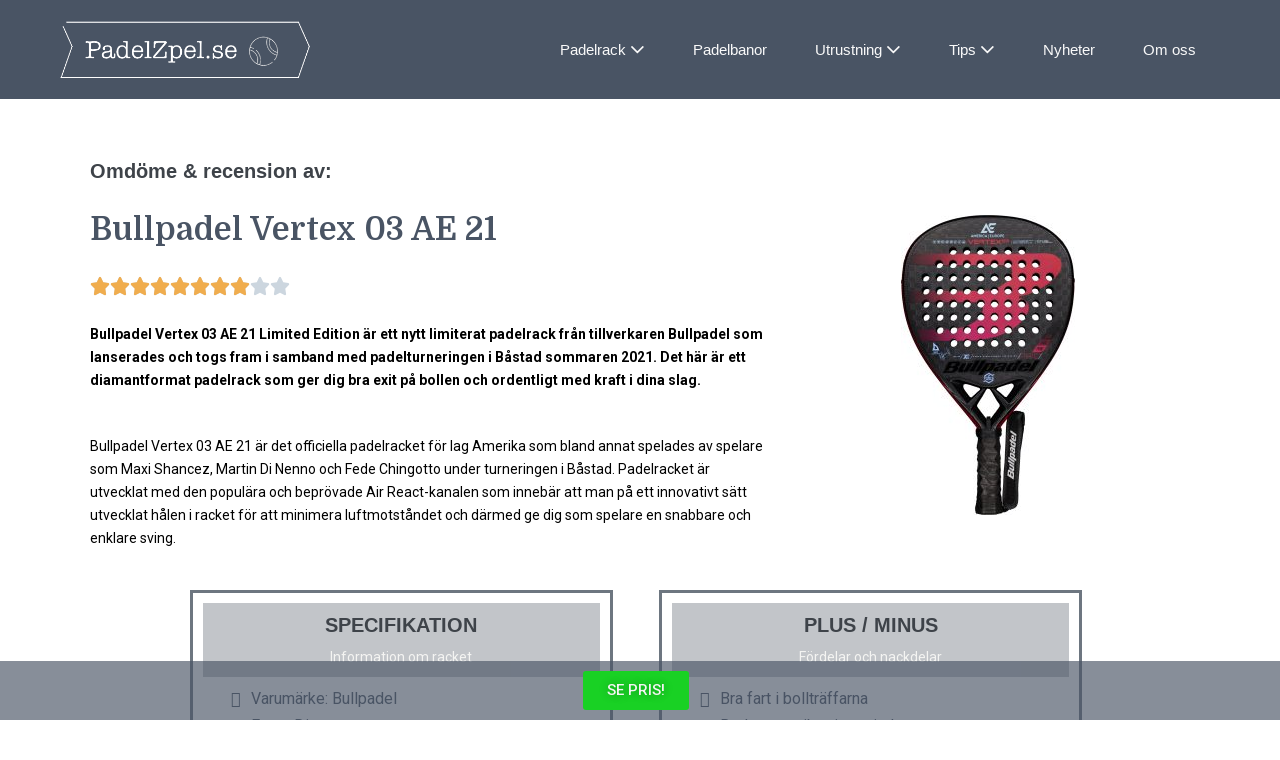

--- FILE ---
content_type: text/html; charset=UTF-8
request_url: https://www.padelzpel.se/bullpadel-vertex-03-ae-21/
body_size: 18793
content:
<!DOCTYPE html>

<html lang="sv-SE">

<head>
	<meta charset="UTF-8">
	<meta name="viewport" content="width=device-width, initial-scale=1">
	<link rel="profile" href="http://gmpg.org/xfn/11">
	<meta name='robots' content='index, follow, max-image-preview:large, max-snippet:-1, max-video-preview:-1' />

	<!-- This site is optimized with the Yoast SEO plugin v22.6 - https://yoast.com/wordpress/plugins/seo/ -->
	<title>➤ Bullpadel Vertex 03 AE 21 | Betyg &amp; Recension | PadelZpel.se</title>
	<meta name="description" content="Bullpadel Vertex 03 AE 21 - Ett av de populäraste racken från Bullpadel ➤ Hitta rätt rack från Bullpadel med hjälp av vår guide! ✓" />
	<link rel="canonical" href="https://www.padelzpel.se/bullpadel-vertex-03-ae-21/" />
	<meta property="og:locale" content="sv_SE" />
	<meta property="og:type" content="article" />
	<meta property="og:title" content="➤ Bullpadel Vertex 03 AE 21 | Betyg &amp; Recension | PadelZpel.se" />
	<meta property="og:description" content="Bullpadel Vertex 03 AE 21 - Ett av de populäraste racken från Bullpadel ➤ Hitta rätt rack från Bullpadel med hjälp av vår guide! ✓" />
	<meta property="og:url" content="https://www.padelzpel.se/bullpadel-vertex-03-ae-21/" />
	<meta property="og:site_name" content="PadelZpel.se - För dig som älskar padel" />
	<meta property="article:modified_time" content="2021-09-23T09:18:58+00:00" />
	<meta property="og:image" content="https://usercontent.one/wp/www.padelzpel.se/wp-content/uploads/2021/09/bullpadel_vertex_03_ae_limited-edition_padelzpel.se_-174x300.jpeg" />
	<meta name="twitter:card" content="summary_large_image" />
	<meta name="twitter:label1" content="Beräknad lästid" />
	<meta name="twitter:data1" content="4 minuter" />
	<script type="application/ld+json" class="yoast-schema-graph">{"@context":"https://schema.org","@graph":[{"@type":"WebPage","@id":"https://www.padelzpel.se/bullpadel-vertex-03-ae-21/","url":"https://www.padelzpel.se/bullpadel-vertex-03-ae-21/","name":"➤ Bullpadel Vertex 03 AE 21 | Betyg & Recension | PadelZpel.se","isPartOf":{"@id":"https://www.padelzpel.se/#website"},"primaryImageOfPage":{"@id":"https://www.padelzpel.se/bullpadel-vertex-03-ae-21/#primaryimage"},"image":{"@id":"https://www.padelzpel.se/bullpadel-vertex-03-ae-21/#primaryimage"},"thumbnailUrl":"https://www.padelzpel.se/wp-content/uploads/2021/09/bullpadel_vertex_03_ae_limited-edition_padelzpel.se_-174x300.jpeg","datePublished":"2021-09-23T09:14:37+00:00","dateModified":"2021-09-23T09:18:58+00:00","description":"Bullpadel Vertex 03 AE 21 - Ett av de populäraste racken från Bullpadel ➤ Hitta rätt rack från Bullpadel med hjälp av vår guide! ✓","breadcrumb":{"@id":"https://www.padelzpel.se/bullpadel-vertex-03-ae-21/#breadcrumb"},"inLanguage":"sv-SE","potentialAction":[{"@type":"ReadAction","target":["https://www.padelzpel.se/bullpadel-vertex-03-ae-21/"]}]},{"@type":"ImageObject","inLanguage":"sv-SE","@id":"https://www.padelzpel.se/bullpadel-vertex-03-ae-21/#primaryimage","url":"https://www.padelzpel.se/wp-content/uploads/2021/09/bullpadel_vertex_03_ae_limited-edition_padelzpel.se_.jpeg","contentUrl":"https://www.padelzpel.se/wp-content/uploads/2021/09/bullpadel_vertex_03_ae_limited-edition_padelzpel.se_.jpeg","width":1446,"height":2500,"caption":"Bullpadel Vertex 03 AE 21 Limited Edition"},{"@type":"BreadcrumbList","@id":"https://www.padelzpel.se/bullpadel-vertex-03-ae-21/#breadcrumb","itemListElement":[{"@type":"ListItem","position":1,"name":"Hem","item":"https://www.padelzpel.se/"},{"@type":"ListItem","position":2,"name":"Bullpadel Vertex 03 AE 21"}]},{"@type":"WebSite","@id":"https://www.padelzpel.se/#website","url":"https://www.padelzpel.se/","name":"PadelZpel.se - För dig som älskar padel","description":"Hitta all info du behöver inom padel","publisher":{"@id":"https://www.padelzpel.se/#organization"},"potentialAction":[{"@type":"SearchAction","target":{"@type":"EntryPoint","urlTemplate":"https://www.padelzpel.se/?s={search_term_string}"},"query-input":"required name=search_term_string"}],"inLanguage":"sv-SE"},{"@type":"Organization","@id":"https://www.padelzpel.se/#organization","name":"PadelZpel.se - För dig som älskar padel","url":"https://www.padelzpel.se/","logo":{"@type":"ImageObject","inLanguage":"sv-SE","@id":"https://www.padelzpel.se/#/schema/logo/image/","url":"https://www.padelzpel.se/wp-content/uploads/2021/07/logga-removebg-preview.png","contentUrl":"https://www.padelzpel.se/wp-content/uploads/2021/07/logga-removebg-preview.png","width":472,"height":111,"caption":"PadelZpel.se - För dig som älskar padel"},"image":{"@id":"https://www.padelzpel.se/#/schema/logo/image/"}}]}</script>
	<!-- / Yoast SEO plugin. -->


<link rel="alternate" type="application/rss+xml" title="PadelZpel.se - För dig som älskar padel &raquo; Webbflöde" href="https://www.padelzpel.se/feed/" />
<link rel="alternate" type="application/rss+xml" title="PadelZpel.se - För dig som älskar padel &raquo; Kommentarsflöde" href="https://www.padelzpel.se/comments/feed/" />
<link rel="alternate" title="oEmbed (JSON)" type="application/json+oembed" href="https://www.padelzpel.se/wp-json/oembed/1.0/embed?url=https%3A%2F%2Fwww.padelzpel.se%2Fbullpadel-vertex-03-ae-21%2F" />
<link rel="alternate" title="oEmbed (XML)" type="text/xml+oembed" href="https://www.padelzpel.se/wp-json/oembed/1.0/embed?url=https%3A%2F%2Fwww.padelzpel.se%2Fbullpadel-vertex-03-ae-21%2F&#038;format=xml" />
<style id='wp-img-auto-sizes-contain-inline-css'>
img:is([sizes=auto i],[sizes^="auto," i]){contain-intrinsic-size:3000px 1500px}
/*# sourceURL=wp-img-auto-sizes-contain-inline-css */
</style>
<style id='wp-emoji-styles-inline-css'>

	img.wp-smiley, img.emoji {
		display: inline !important;
		border: none !important;
		box-shadow: none !important;
		height: 1em !important;
		width: 1em !important;
		margin: 0 0.07em !important;
		vertical-align: -0.1em !important;
		background: none !important;
		padding: 0 !important;
	}
/*# sourceURL=wp-emoji-styles-inline-css */
</style>
<link rel='stylesheet' id='wpbf-icon-font-css' href='https://usercontent.one/wp/www.padelzpel.se/wp-content/themes/page-builder-framework/css/min/iconfont-min.css?ver=2.10.1' media='all' />
<link rel='stylesheet' id='wpbf-style-css' href='https://usercontent.one/wp/www.padelzpel.se/wp-content/themes/page-builder-framework/style.css?ver=2.10.1' media='all' />
<link rel='stylesheet' id='wpbf-responsive-css' href='https://usercontent.one/wp/www.padelzpel.se/wp-content/themes/page-builder-framework/css/min/responsive-min.css?ver=2.10.1' media='all' />
<link rel='stylesheet' id='elementor-frontend-css' href='https://usercontent.one/wp/www.padelzpel.se/wp-content/plugins/elementor/assets/css/frontend.min.css?ver=3.20.3' media='all' />
<link rel='stylesheet' id='eael-general-css' href='https://usercontent.one/wp/www.padelzpel.se/wp-content/plugins/essential-addons-for-elementor-lite/assets/front-end/css/view/general.min.css?ver=5.9.18' media='all' />
<link rel='stylesheet' id='eael-3933-css' href='https://usercontent.one/wp/www.padelzpel.se/wp-content/uploads/essential-addons-elementor/eael-3933.css?ver=1632395938' media='all' />
<link rel='stylesheet' id='elementor-icons-css' href='https://usercontent.one/wp/www.padelzpel.se/wp-content/plugins/elementor/assets/lib/eicons/css/elementor-icons.min.css?ver=5.29.0' media='all' />
<style id='elementor-icons-inline-css'>

		.elementor-add-new-section .elementor-add-templately-promo-button{
            background-color: #5d4fff;
            background-image: url(https://usercontent.one/wp/www.padelzpel.se/wp-content/plugins/essential-addons-for-elementor-lite/assets/admin/images/templately/logo-icon.svg);
            background-repeat: no-repeat;
            background-position: center center;
            position: relative;
        }
        
		.elementor-add-new-section .elementor-add-templately-promo-button > i{
            height: 12px;
        }
        
        body .elementor-add-new-section .elementor-add-section-area-button {
            margin-left: 0;
        }

		.elementor-add-new-section .elementor-add-templately-promo-button{
            background-color: #5d4fff;
            background-image: url(https://usercontent.one/wp/www.padelzpel.se/wp-content/plugins/essential-addons-for-elementor-lite/assets/admin/images/templately/logo-icon.svg);
            background-repeat: no-repeat;
            background-position: center center;
            position: relative;
        }
        
		.elementor-add-new-section .elementor-add-templately-promo-button > i{
            height: 12px;
        }
        
        body .elementor-add-new-section .elementor-add-section-area-button {
            margin-left: 0;
        }
/*# sourceURL=elementor-icons-inline-css */
</style>
<link rel='stylesheet' id='swiper-css' href='https://usercontent.one/wp/www.padelzpel.se/wp-content/plugins/elementor/assets/lib/swiper/v8/css/swiper.min.css?ver=8.4.5' media='all' />
<link rel='stylesheet' id='elementor-post-74-css' href='https://usercontent.one/wp/www.padelzpel.se/wp-content/uploads/elementor/css/post-74.css?ver=1712136789' media='all' />
<link rel='stylesheet' id='elementor-pro-css' href='https://usercontent.one/wp/www.padelzpel.se/wp-content/plugins/elementor-pro/assets/css/frontend.min.css?ver=3.21.2' media='all' />
<link rel='stylesheet' id='elementor-global-css' href='https://usercontent.one/wp/www.padelzpel.se/wp-content/uploads/elementor/css/global.css?ver=1712136409' media='all' />
<link rel='stylesheet' id='elementor-post-3933-css' href='https://usercontent.one/wp/www.padelzpel.se/wp-content/uploads/elementor/css/post-3933.css?ver=1712238506' media='all' />
<link rel='stylesheet' id='elementor-post-170-css' href='https://usercontent.one/wp/www.padelzpel.se/wp-content/uploads/elementor/css/post-170.css?ver=1712136410' media='all' />
<link rel='stylesheet' id='wpbf-premium-css' href='https://usercontent.one/wp/www.padelzpel.se/wp-content/plugins/wpbf-premium/css/wpbf-premium.css?ver=2.7.5' media='all' />
<style id='wpbf-premium-inline-css'>
.wpbf-menu,.wpbf-mobile-menu{font-size:15px;}.wpbf-archive-content .wpbf-post{text-align:left;}.wpbf-logo img,.wpbf-mobile-logo img{width:251px;}.wpbf-nav-wrapper{max-width:1800;}.wpbf-navigation .wpbf-menu > .menu-item > a{padding-left:24px;padding-right:24px;}.wpbf-navigation:not(.wpbf-navigation-transparent):not(.wpbf-navigation-active){background-color:#495464;}.wpbf-navigation .wpbf-menu a,.wpbf-mobile-menu a,.wpbf-close{color:#f9f9f9;}.wpbf-navigation .wpbf-menu a,.wpbf-mobile-menu a{font-size:15px;}.wpbf-sub-menu > .menu-item-has-children:not(.wpbf-mega-menu) .sub-menu li,.wpbf-sub-menu > .wpbf-mega-menu > .sub-menu{background-color:#495464;}.wpbf-sub-menu > .menu-item-has-children:not(.wpbf-mega-menu) .sub-menu li:hover{background-color:#ffffff;}.wpbf-sub-menu > .menu-item-has-children:not(.wpbf-mega-menu) .sub-menu{width:190px;}.wpbf-navigation .wpbf-menu .sub-menu a{color:#ffffff;font-size:14px;}.wpbf-navigation .wpbf-menu .sub-menu a:hover{color:#495464;}.wpbf-mobile-nav-item{color:#ffffff;}.wpbf-mobile-nav-item a{color:#ffffff;}.wpbf-mobile-menu > .menu-item a{background-color:#495464;}
/*# sourceURL=wpbf-premium-inline-css */
</style>
<link rel='stylesheet' id='google-fonts-1-css' href='https://fonts.googleapis.com/css?family=Domine%3A100%2C100italic%2C200%2C200italic%2C300%2C300italic%2C400%2C400italic%2C500%2C500italic%2C600%2C600italic%2C700%2C700italic%2C800%2C800italic%2C900%2C900italic%7CRoboto+Mono%3A100%2C100italic%2C200%2C200italic%2C300%2C300italic%2C400%2C400italic%2C500%2C500italic%2C600%2C600italic%2C700%2C700italic%2C800%2C800italic%2C900%2C900italic%7CRoboto%3A100%2C100italic%2C200%2C200italic%2C300%2C300italic%2C400%2C400italic%2C500%2C500italic%2C600%2C600italic%2C700%2C700italic%2C800%2C800italic%2C900%2C900italic&#038;display=auto&#038;ver=6.9' media='all' />
<link rel='stylesheet' id='elementor-icons-shared-0-css' href='https://usercontent.one/wp/www.padelzpel.se/wp-content/plugins/elementor/assets/lib/font-awesome/css/fontawesome.min.css?ver=5.15.3' media='all' />
<link rel='stylesheet' id='elementor-icons-fa-solid-css' href='https://usercontent.one/wp/www.padelzpel.se/wp-content/plugins/elementor/assets/lib/font-awesome/css/solid.min.css?ver=5.15.3' media='all' />
<link rel="preconnect" href="https://fonts.gstatic.com/" crossorigin><script src="https://www.padelzpel.se/wp-includes/js/jquery/jquery.min.js?ver=3.7.1" id="jquery-core-js"></script>
<script src="https://www.padelzpel.se/wp-includes/js/jquery/jquery-migrate.min.js?ver=3.4.1" id="jquery-migrate-js"></script>
<link rel="https://api.w.org/" href="https://www.padelzpel.se/wp-json/" /><link rel="alternate" title="JSON" type="application/json" href="https://www.padelzpel.se/wp-json/wp/v2/pages/3933" /><link rel="EditURI" type="application/rsd+xml" title="RSD" href="https://www.padelzpel.se/xmlrpc.php?rsd" />
<meta name="generator" content="WordPress 6.9" />
<link rel='shortlink' href='https://www.padelzpel.se/?p=3933' />

		<!-- GA Google Analytics @ https://m0n.co/ga -->
		<script async src="https://www.googletagmanager.com/gtag/js?id=G-7ENBQR2V5K"></script>
		<script>
			window.dataLayer = window.dataLayer || [];
			function gtag(){dataLayer.push(arguments);}
			gtag('js', new Date());
			gtag('config', 'G-7ENBQR2V5K');
		</script>

	<style>[class*=" icon-oc-"],[class^=icon-oc-]{speak:none;font-style:normal;font-weight:400;font-variant:normal;text-transform:none;line-height:1;-webkit-font-smoothing:antialiased;-moz-osx-font-smoothing:grayscale}.icon-oc-one-com-white-32px-fill:before{content:"901"}.icon-oc-one-com:before{content:"900"}#one-com-icon,.toplevel_page_onecom-wp .wp-menu-image{speak:none;display:flex;align-items:center;justify-content:center;text-transform:none;line-height:1;-webkit-font-smoothing:antialiased;-moz-osx-font-smoothing:grayscale}.onecom-wp-admin-bar-item>a,.toplevel_page_onecom-wp>.wp-menu-name{font-size:16px;font-weight:400;line-height:1}.toplevel_page_onecom-wp>.wp-menu-name img{width:69px;height:9px;}.wp-submenu-wrap.wp-submenu>.wp-submenu-head>img{width:88px;height:auto}.onecom-wp-admin-bar-item>a img{height:7px!important}.onecom-wp-admin-bar-item>a img,.toplevel_page_onecom-wp>.wp-menu-name img{opacity:.8}.onecom-wp-admin-bar-item.hover>a img,.toplevel_page_onecom-wp.wp-has-current-submenu>.wp-menu-name img,li.opensub>a.toplevel_page_onecom-wp>.wp-menu-name img{opacity:1}#one-com-icon:before,.onecom-wp-admin-bar-item>a:before,.toplevel_page_onecom-wp>.wp-menu-image:before{content:'';position:static!important;background-color:rgba(240,245,250,.4);border-radius:102px;width:18px;height:18px;padding:0!important}.onecom-wp-admin-bar-item>a:before{width:14px;height:14px}.onecom-wp-admin-bar-item.hover>a:before,.toplevel_page_onecom-wp.opensub>a>.wp-menu-image:before,.toplevel_page_onecom-wp.wp-has-current-submenu>.wp-menu-image:before{background-color:#76b82a}.onecom-wp-admin-bar-item>a{display:inline-flex!important;align-items:center;justify-content:center}#one-com-logo-wrapper{font-size:4em}#one-com-icon{vertical-align:middle}.imagify-welcome{display:none !important;}</style><meta name="generator" content="Elementor 3.20.3; features: e_optimized_assets_loading, additional_custom_breakpoints, block_editor_assets_optimize, e_image_loading_optimization; settings: css_print_method-external, google_font-enabled, font_display-auto">
<style>.recentcomments a{display:inline !important;padding:0 !important;margin:0 !important;}</style><link rel="icon" href="https://usercontent.one/wp/www.padelzpel.se/wp-content/uploads/2021/01/cropped-Untitled_Artwork-2-1-32x32.png" sizes="32x32" />
<link rel="icon" href="https://usercontent.one/wp/www.padelzpel.se/wp-content/uploads/2021/01/cropped-Untitled_Artwork-2-1-192x192.png" sizes="192x192" />
<link rel="apple-touch-icon" href="https://usercontent.one/wp/www.padelzpel.se/wp-content/uploads/2021/01/cropped-Untitled_Artwork-2-1-180x180.png" />
<meta name="msapplication-TileImage" content="https://usercontent.one/wp/www.padelzpel.se/wp-content/uploads/2021/01/cropped-Untitled_Artwork-2-1-270x270.png" />
<style id="wpbf-typography-styles"></style><style id='wp-block-heading-inline-css'>
h1:where(.wp-block-heading).has-background,h2:where(.wp-block-heading).has-background,h3:where(.wp-block-heading).has-background,h4:where(.wp-block-heading).has-background,h5:where(.wp-block-heading).has-background,h6:where(.wp-block-heading).has-background{padding:1.25em 2.375em}h1.has-text-align-left[style*=writing-mode]:where([style*=vertical-lr]),h1.has-text-align-right[style*=writing-mode]:where([style*=vertical-rl]),h2.has-text-align-left[style*=writing-mode]:where([style*=vertical-lr]),h2.has-text-align-right[style*=writing-mode]:where([style*=vertical-rl]),h3.has-text-align-left[style*=writing-mode]:where([style*=vertical-lr]),h3.has-text-align-right[style*=writing-mode]:where([style*=vertical-rl]),h4.has-text-align-left[style*=writing-mode]:where([style*=vertical-lr]),h4.has-text-align-right[style*=writing-mode]:where([style*=vertical-rl]),h5.has-text-align-left[style*=writing-mode]:where([style*=vertical-lr]),h5.has-text-align-right[style*=writing-mode]:where([style*=vertical-rl]),h6.has-text-align-left[style*=writing-mode]:where([style*=vertical-lr]),h6.has-text-align-right[style*=writing-mode]:where([style*=vertical-rl]){rotate:180deg}
/*# sourceURL=https://www.padelzpel.se/wp-includes/blocks/heading/style.min.css */
</style>
<style id='wp-block-paragraph-inline-css'>
.is-small-text{font-size:.875em}.is-regular-text{font-size:1em}.is-large-text{font-size:2.25em}.is-larger-text{font-size:3em}.has-drop-cap:not(:focus):first-letter{float:left;font-size:8.4em;font-style:normal;font-weight:100;line-height:.68;margin:.05em .1em 0 0;text-transform:uppercase}body.rtl .has-drop-cap:not(:focus):first-letter{float:none;margin-left:.1em}p.has-drop-cap.has-background{overflow:hidden}:root :where(p.has-background){padding:1.25em 2.375em}:where(p.has-text-color:not(.has-link-color)) a{color:inherit}p.has-text-align-left[style*="writing-mode:vertical-lr"],p.has-text-align-right[style*="writing-mode:vertical-rl"]{rotate:180deg}
/*# sourceURL=https://www.padelzpel.se/wp-includes/blocks/paragraph/style.min.css */
</style>
<style id='global-styles-inline-css'>
:root{--wp--preset--aspect-ratio--square: 1;--wp--preset--aspect-ratio--4-3: 4/3;--wp--preset--aspect-ratio--3-4: 3/4;--wp--preset--aspect-ratio--3-2: 3/2;--wp--preset--aspect-ratio--2-3: 2/3;--wp--preset--aspect-ratio--16-9: 16/9;--wp--preset--aspect-ratio--9-16: 9/16;--wp--preset--color--black: #000000;--wp--preset--color--cyan-bluish-gray: #abb8c3;--wp--preset--color--white: #ffffff;--wp--preset--color--pale-pink: #f78da7;--wp--preset--color--vivid-red: #cf2e2e;--wp--preset--color--luminous-vivid-orange: #ff6900;--wp--preset--color--luminous-vivid-amber: #fcb900;--wp--preset--color--light-green-cyan: #7bdcb5;--wp--preset--color--vivid-green-cyan: #00d084;--wp--preset--color--pale-cyan-blue: #8ed1fc;--wp--preset--color--vivid-cyan-blue: #0693e3;--wp--preset--color--vivid-purple: #9b51e0;--wp--preset--gradient--vivid-cyan-blue-to-vivid-purple: linear-gradient(135deg,rgb(6,147,227) 0%,rgb(155,81,224) 100%);--wp--preset--gradient--light-green-cyan-to-vivid-green-cyan: linear-gradient(135deg,rgb(122,220,180) 0%,rgb(0,208,130) 100%);--wp--preset--gradient--luminous-vivid-amber-to-luminous-vivid-orange: linear-gradient(135deg,rgb(252,185,0) 0%,rgb(255,105,0) 100%);--wp--preset--gradient--luminous-vivid-orange-to-vivid-red: linear-gradient(135deg,rgb(255,105,0) 0%,rgb(207,46,46) 100%);--wp--preset--gradient--very-light-gray-to-cyan-bluish-gray: linear-gradient(135deg,rgb(238,238,238) 0%,rgb(169,184,195) 100%);--wp--preset--gradient--cool-to-warm-spectrum: linear-gradient(135deg,rgb(74,234,220) 0%,rgb(151,120,209) 20%,rgb(207,42,186) 40%,rgb(238,44,130) 60%,rgb(251,105,98) 80%,rgb(254,248,76) 100%);--wp--preset--gradient--blush-light-purple: linear-gradient(135deg,rgb(255,206,236) 0%,rgb(152,150,240) 100%);--wp--preset--gradient--blush-bordeaux: linear-gradient(135deg,rgb(254,205,165) 0%,rgb(254,45,45) 50%,rgb(107,0,62) 100%);--wp--preset--gradient--luminous-dusk: linear-gradient(135deg,rgb(255,203,112) 0%,rgb(199,81,192) 50%,rgb(65,88,208) 100%);--wp--preset--gradient--pale-ocean: linear-gradient(135deg,rgb(255,245,203) 0%,rgb(182,227,212) 50%,rgb(51,167,181) 100%);--wp--preset--gradient--electric-grass: linear-gradient(135deg,rgb(202,248,128) 0%,rgb(113,206,126) 100%);--wp--preset--gradient--midnight: linear-gradient(135deg,rgb(2,3,129) 0%,rgb(40,116,252) 100%);--wp--preset--font-size--small: 14px;--wp--preset--font-size--medium: 20px;--wp--preset--font-size--large: 20px;--wp--preset--font-size--x-large: 42px;--wp--preset--font-size--tiny: 12px;--wp--preset--font-size--regular: 16px;--wp--preset--font-size--larger: 32px;--wp--preset--font-size--extra: 44px;--wp--preset--spacing--20: 0.44rem;--wp--preset--spacing--30: 0.67rem;--wp--preset--spacing--40: 1rem;--wp--preset--spacing--50: 1.5rem;--wp--preset--spacing--60: 2.25rem;--wp--preset--spacing--70: 3.38rem;--wp--preset--spacing--80: 5.06rem;--wp--preset--shadow--natural: 6px 6px 9px rgba(0, 0, 0, 0.2);--wp--preset--shadow--deep: 12px 12px 50px rgba(0, 0, 0, 0.4);--wp--preset--shadow--sharp: 6px 6px 0px rgba(0, 0, 0, 0.2);--wp--preset--shadow--outlined: 6px 6px 0px -3px rgb(255, 255, 255), 6px 6px rgb(0, 0, 0);--wp--preset--shadow--crisp: 6px 6px 0px rgb(0, 0, 0);}:root { --wp--style--global--content-size: 1000px;--wp--style--global--wide-size: 1400px; }:where(body) { margin: 0; }.wp-site-blocks > .alignleft { float: left; margin-right: 2em; }.wp-site-blocks > .alignright { float: right; margin-left: 2em; }.wp-site-blocks > .aligncenter { justify-content: center; margin-left: auto; margin-right: auto; }:where(.wp-site-blocks) > * { margin-block-start: 24px; margin-block-end: 0; }:where(.wp-site-blocks) > :first-child { margin-block-start: 0; }:where(.wp-site-blocks) > :last-child { margin-block-end: 0; }:root { --wp--style--block-gap: 24px; }:root :where(.is-layout-flow) > :first-child{margin-block-start: 0;}:root :where(.is-layout-flow) > :last-child{margin-block-end: 0;}:root :where(.is-layout-flow) > *{margin-block-start: 24px;margin-block-end: 0;}:root :where(.is-layout-constrained) > :first-child{margin-block-start: 0;}:root :where(.is-layout-constrained) > :last-child{margin-block-end: 0;}:root :where(.is-layout-constrained) > *{margin-block-start: 24px;margin-block-end: 0;}:root :where(.is-layout-flex){gap: 24px;}:root :where(.is-layout-grid){gap: 24px;}.is-layout-flow > .alignleft{float: left;margin-inline-start: 0;margin-inline-end: 2em;}.is-layout-flow > .alignright{float: right;margin-inline-start: 2em;margin-inline-end: 0;}.is-layout-flow > .aligncenter{margin-left: auto !important;margin-right: auto !important;}.is-layout-constrained > .alignleft{float: left;margin-inline-start: 0;margin-inline-end: 2em;}.is-layout-constrained > .alignright{float: right;margin-inline-start: 2em;margin-inline-end: 0;}.is-layout-constrained > .aligncenter{margin-left: auto !important;margin-right: auto !important;}.is-layout-constrained > :where(:not(.alignleft):not(.alignright):not(.alignfull)){max-width: var(--wp--style--global--content-size);margin-left: auto !important;margin-right: auto !important;}.is-layout-constrained > .alignwide{max-width: var(--wp--style--global--wide-size);}body .is-layout-flex{display: flex;}.is-layout-flex{flex-wrap: wrap;align-items: center;}.is-layout-flex > :is(*, div){margin: 0;}body .is-layout-grid{display: grid;}.is-layout-grid > :is(*, div){margin: 0;}body{padding-top: 0px;padding-right: 0px;padding-bottom: 0px;padding-left: 0px;}a:where(:not(.wp-element-button)){text-decoration: underline;}:root :where(.wp-element-button, .wp-block-button__link){background-color: #32373c;border-width: 0;color: #fff;font-family: inherit;font-size: inherit;font-style: inherit;font-weight: inherit;letter-spacing: inherit;line-height: inherit;padding-top: calc(0.667em + 2px);padding-right: calc(1.333em + 2px);padding-bottom: calc(0.667em + 2px);padding-left: calc(1.333em + 2px);text-decoration: none;text-transform: inherit;}.has-black-color{color: var(--wp--preset--color--black) !important;}.has-cyan-bluish-gray-color{color: var(--wp--preset--color--cyan-bluish-gray) !important;}.has-white-color{color: var(--wp--preset--color--white) !important;}.has-pale-pink-color{color: var(--wp--preset--color--pale-pink) !important;}.has-vivid-red-color{color: var(--wp--preset--color--vivid-red) !important;}.has-luminous-vivid-orange-color{color: var(--wp--preset--color--luminous-vivid-orange) !important;}.has-luminous-vivid-amber-color{color: var(--wp--preset--color--luminous-vivid-amber) !important;}.has-light-green-cyan-color{color: var(--wp--preset--color--light-green-cyan) !important;}.has-vivid-green-cyan-color{color: var(--wp--preset--color--vivid-green-cyan) !important;}.has-pale-cyan-blue-color{color: var(--wp--preset--color--pale-cyan-blue) !important;}.has-vivid-cyan-blue-color{color: var(--wp--preset--color--vivid-cyan-blue) !important;}.has-vivid-purple-color{color: var(--wp--preset--color--vivid-purple) !important;}.has-black-background-color{background-color: var(--wp--preset--color--black) !important;}.has-cyan-bluish-gray-background-color{background-color: var(--wp--preset--color--cyan-bluish-gray) !important;}.has-white-background-color{background-color: var(--wp--preset--color--white) !important;}.has-pale-pink-background-color{background-color: var(--wp--preset--color--pale-pink) !important;}.has-vivid-red-background-color{background-color: var(--wp--preset--color--vivid-red) !important;}.has-luminous-vivid-orange-background-color{background-color: var(--wp--preset--color--luminous-vivid-orange) !important;}.has-luminous-vivid-amber-background-color{background-color: var(--wp--preset--color--luminous-vivid-amber) !important;}.has-light-green-cyan-background-color{background-color: var(--wp--preset--color--light-green-cyan) !important;}.has-vivid-green-cyan-background-color{background-color: var(--wp--preset--color--vivid-green-cyan) !important;}.has-pale-cyan-blue-background-color{background-color: var(--wp--preset--color--pale-cyan-blue) !important;}.has-vivid-cyan-blue-background-color{background-color: var(--wp--preset--color--vivid-cyan-blue) !important;}.has-vivid-purple-background-color{background-color: var(--wp--preset--color--vivid-purple) !important;}.has-black-border-color{border-color: var(--wp--preset--color--black) !important;}.has-cyan-bluish-gray-border-color{border-color: var(--wp--preset--color--cyan-bluish-gray) !important;}.has-white-border-color{border-color: var(--wp--preset--color--white) !important;}.has-pale-pink-border-color{border-color: var(--wp--preset--color--pale-pink) !important;}.has-vivid-red-border-color{border-color: var(--wp--preset--color--vivid-red) !important;}.has-luminous-vivid-orange-border-color{border-color: var(--wp--preset--color--luminous-vivid-orange) !important;}.has-luminous-vivid-amber-border-color{border-color: var(--wp--preset--color--luminous-vivid-amber) !important;}.has-light-green-cyan-border-color{border-color: var(--wp--preset--color--light-green-cyan) !important;}.has-vivid-green-cyan-border-color{border-color: var(--wp--preset--color--vivid-green-cyan) !important;}.has-pale-cyan-blue-border-color{border-color: var(--wp--preset--color--pale-cyan-blue) !important;}.has-vivid-cyan-blue-border-color{border-color: var(--wp--preset--color--vivid-cyan-blue) !important;}.has-vivid-purple-border-color{border-color: var(--wp--preset--color--vivid-purple) !important;}.has-vivid-cyan-blue-to-vivid-purple-gradient-background{background: var(--wp--preset--gradient--vivid-cyan-blue-to-vivid-purple) !important;}.has-light-green-cyan-to-vivid-green-cyan-gradient-background{background: var(--wp--preset--gradient--light-green-cyan-to-vivid-green-cyan) !important;}.has-luminous-vivid-amber-to-luminous-vivid-orange-gradient-background{background: var(--wp--preset--gradient--luminous-vivid-amber-to-luminous-vivid-orange) !important;}.has-luminous-vivid-orange-to-vivid-red-gradient-background{background: var(--wp--preset--gradient--luminous-vivid-orange-to-vivid-red) !important;}.has-very-light-gray-to-cyan-bluish-gray-gradient-background{background: var(--wp--preset--gradient--very-light-gray-to-cyan-bluish-gray) !important;}.has-cool-to-warm-spectrum-gradient-background{background: var(--wp--preset--gradient--cool-to-warm-spectrum) !important;}.has-blush-light-purple-gradient-background{background: var(--wp--preset--gradient--blush-light-purple) !important;}.has-blush-bordeaux-gradient-background{background: var(--wp--preset--gradient--blush-bordeaux) !important;}.has-luminous-dusk-gradient-background{background: var(--wp--preset--gradient--luminous-dusk) !important;}.has-pale-ocean-gradient-background{background: var(--wp--preset--gradient--pale-ocean) !important;}.has-electric-grass-gradient-background{background: var(--wp--preset--gradient--electric-grass) !important;}.has-midnight-gradient-background{background: var(--wp--preset--gradient--midnight) !important;}.has-small-font-size{font-size: var(--wp--preset--font-size--small) !important;}.has-medium-font-size{font-size: var(--wp--preset--font-size--medium) !important;}.has-large-font-size{font-size: var(--wp--preset--font-size--large) !important;}.has-x-large-font-size{font-size: var(--wp--preset--font-size--x-large) !important;}.has-tiny-font-size{font-size: var(--wp--preset--font-size--tiny) !important;}.has-regular-font-size{font-size: var(--wp--preset--font-size--regular) !important;}.has-larger-font-size{font-size: var(--wp--preset--font-size--larger) !important;}.has-extra-font-size{font-size: var(--wp--preset--font-size--extra) !important;}
/*# sourceURL=global-styles-inline-css */
</style>
</head>

<body class="wp-singular page-template-default page page-id-3933 wp-custom-logo wp-theme-page-builder-framework wpbf wpbf-bullpadel-vertex-03-ae-21 wpbf-no-sidebar elementor-default elementor-kit-74 elementor-page elementor-page-3933 elementor-page-412" itemscope="itemscope" itemtype="https://schema.org/WebPage">

	<a class="screen-reader-text skip-link" href="#content" title="Hoppa till innehåll">Hoppa till innehåll</a>

	
	
	<div id="container" class="hfeed wpbf-page">

		
		
<header id="header" class="wpbf-page-header" itemscope="itemscope" itemtype="https://schema.org/WPHeader">

	
	
	<div class="wpbf-navigation" data-sub-menu-animation-duration="250">

		
		
<div class="wpbf-container wpbf-container-center wpbf-visible-large wpbf-nav-wrapper wpbf-menu-right">

	<div class="wpbf-grid wpbf-grid-collapse">

		<div class="wpbf-1-4 wpbf-logo-container">

			<div class="wpbf-logo" itemscope="itemscope" itemtype="https://schema.org/Organization"><a href="https://www.padelzpel.se" itemprop="url"><img fetchpriority="high" src="https://usercontent.one/wp/www.padelzpel.se/wp-content/uploads/2021/07/logga-removebg-preview.png" alt="PadelZpel.se - För dig som älskar padel" title="PadelZpel.se - För dig som älskar padel" width="472" height="111" itemprop="logo" /></a></div>
		</div>

		<div class="wpbf-3-4 wpbf-menu-container">

			
			<nav id="navigation" class="wpbf-clearfix" itemscope="itemscope" itemtype="https://schema.org/SiteNavigationElement" aria-label="Webbplatsnavigering">

				
				
		<style class="wpbf-mega-menu-styles">
					</style>

		<ul id="menu-meny-1" class="wpbf-menu wpbf-sub-menu wpbf-sub-menu-align-left wpbf-sub-menu-animation-fade wpbf-menu-effect-none wpbf-menu-animation-fade wpbf-menu-align-center"><li id="menu-item-344" class="menu-item menu-item-type-post_type menu-item-object-page menu-item-has-children menu-item-344"><a href="https://www.padelzpel.se/padelrack/">Padelrack <i class="wpbff wpbff-arrow-down" aria-hidden="true"></i></a>
<ul class="sub-menu">
	<li id="menu-item-2600" class="menu-item menu-item-type-post_type menu-item-object-page menu-item-2600"><a href="https://www.padelzpel.se/padelrack/padelrack-adidas/">Padelrack Adidas</a></li>
	<li id="menu-item-2601" class="menu-item menu-item-type-post_type menu-item-object-page menu-item-2601"><a href="https://www.padelzpel.se/padelrack/padelrack-head/">Padelrack Head</a></li>
	<li id="menu-item-2602" class="menu-item menu-item-type-post_type menu-item-object-page menu-item-2602"><a href="https://www.padelzpel.se/padelrack/padelrack-babolat/">Padelrack Babolat</a></li>
	<li id="menu-item-2603" class="menu-item menu-item-type-post_type menu-item-object-page menu-item-2603"><a href="https://www.padelzpel.se/padelrack/padelrack-bullpadel/">Padelrack Bullpadel</a></li>
	<li id="menu-item-2604" class="menu-item menu-item-type-post_type menu-item-object-page menu-item-2604"><a href="https://www.padelzpel.se/padelrack/padelrack-wilson/">Padelrack Wilson</a></li>
	<li id="menu-item-2605" class="menu-item menu-item-type-post_type menu-item-object-page menu-item-2605"><a href="https://www.padelzpel.se/padelrack/padelrack-nox/">Padelrack NOX</a></li>
	<li id="menu-item-2606" class="menu-item menu-item-type-post_type menu-item-object-page menu-item-2606"><a href="https://www.padelzpel.se/padelrack/padelrack-ares/">Padelrack Ares</a></li>
	<li id="menu-item-2607" class="menu-item menu-item-type-post_type menu-item-object-page menu-item-2607"><a href="https://www.padelzpel.se/padelrack/padelrack-black-crown/">Padelrack Black Crown</a></li>
	<li id="menu-item-3330" class="menu-item menu-item-type-post_type menu-item-object-page menu-item-3330"><a href="https://www.padelzpel.se/padelrack/padelrack-rs/">Padelrack RS</a></li>
</ul>
</li>
<li id="menu-item-159" class="menu-item menu-item-type-post_type menu-item-object-page menu-item-159"><a href="https://www.padelzpel.se/padelbanor/">Padelbanor</a></li>
<li id="menu-item-163" class="menu-item menu-item-type-post_type menu-item-object-page menu-item-has-children menu-item-163"><a href="https://www.padelzpel.se/utrustning/">Utrustning <i class="wpbff wpbff-arrow-down" aria-hidden="true"></i></a>
<ul class="sub-menu">
	<li id="menu-item-343" class="menu-item menu-item-type-post_type menu-item-object-page menu-item-343"><a href="https://www.padelzpel.se/utrustning/padelboll/">Padelboll</a></li>
	<li id="menu-item-367" class="menu-item menu-item-type-post_type menu-item-object-page menu-item-367"><a href="https://www.padelzpel.se/utrustning/padelskor/">Padelskor</a></li>
	<li id="menu-item-388" class="menu-item menu-item-type-post_type menu-item-object-page menu-item-388"><a href="https://www.padelzpel.se/utrustning/padelvaskor/">Padelväskor</a></li>
	<li id="menu-item-397" class="menu-item menu-item-type-post_type menu-item-object-page menu-item-397"><a href="https://www.padelzpel.se/utrustning/padelklader/">Padelkläder</a></li>
</ul>
</li>
<li id="menu-item-1769" class="menu-item menu-item-type-custom menu-item-object-custom menu-item-has-children menu-item-1769"><a href="#">Tips <i class="wpbff wpbff-arrow-down" aria-hidden="true"></i></a>
<ul class="sub-menu">
	<li id="menu-item-162" class="menu-item menu-item-type-post_type menu-item-object-page menu-item-162"><a href="https://www.padelzpel.se/padelregler/">Padelregler</a></li>
	<li id="menu-item-3541" class="menu-item menu-item-type-post_type menu-item-object-page menu-item-3541"><a href="https://www.padelzpel.se/padelniva/">Padelnivå</a></li>
	<li id="menu-item-1789" class="menu-item menu-item-type-post_type menu-item-object-page menu-item-1789"><a href="https://www.padelzpel.se/padel-tips-nyborjare/">Padel tips nybörjare</a></li>
	<li id="menu-item-1999" class="menu-item menu-item-type-post_type menu-item-object-page menu-item-1999"><a href="https://www.padelzpel.se/ordlista-padel/">Ordlista padel</a></li>
	<li id="menu-item-3535" class="menu-item menu-item-type-post_type menu-item-object-page menu-item-3535"><a href="https://www.padelzpel.se/statistik-padel-sverige/">Statistik padel Sverige</a></li>
	<li id="menu-item-1768" class="menu-item menu-item-type-post_type menu-item-object-page menu-item-1768"><a href="https://www.padelzpel.se/vad-kostar-det-att-spela-padel/">Vad kostar det att spela padel</a></li>
</ul>
</li>
<li id="menu-item-160" class="menu-item menu-item-type-post_type menu-item-object-page menu-item-160"><a href="https://www.padelzpel.se/nyheter/">Nyheter</a></li>
<li id="menu-item-161" class="menu-item menu-item-type-post_type menu-item-object-page menu-item-161"><a href="https://www.padelzpel.se/om-oss/">Om oss</a></li>
</ul>
				
			</nav>

			
		</div>

	</div>

</div>

		
<div class="wpbf-mobile-menu-hamburger wpbf-hidden-large">

	<div class="wpbf-mobile-nav-wrapper wpbf-container wpbf-container-center">

		<div class="wpbf-mobile-logo-container wpbf-2-3">

			<div class="wpbf-mobile-logo" itemscope="itemscope" itemtype="https://schema.org/Organization"><a href="https://www.padelzpel.se" itemprop="url"><img fetchpriority="high" src="https://usercontent.one/wp/www.padelzpel.se/wp-content/uploads/2021/07/logga-removebg-preview.png" alt="PadelZpel.se - För dig som älskar padel" title="PadelZpel.se - För dig som älskar padel" width="472" height="111" itemprop="logo" /></a></div>
		</div>

		<div class="wpbf-menu-toggle-container wpbf-1-3">

			
			
				<button id="wpbf-mobile-menu-toggle" class="wpbf-mobile-nav-item wpbf-mobile-menu-toggle wpbff wpbff-hamburger" aria-label="Mobile Site Navigation" aria-controls="navigation" aria-expanded="false" aria-haspopup="true">
					<span class="screen-reader-text">Slå på/av meny</span>
				</button>

			

			
		</div>

	</div>

	<div class="wpbf-mobile-menu-container">

		
		<nav id="mobile-navigation" itemscope="itemscope" itemtype="https://schema.org/SiteNavigationElement" aria-labelledby="wpbf-mobile-menu-toggle">

			
			<ul id="menu-meny-2" class="wpbf-mobile-menu"><li class="menu-item menu-item-type-post_type menu-item-object-page menu-item-has-children menu-item-344"><a href="https://www.padelzpel.se/padelrack/">Padelrack</a><button class="wpbf-submenu-toggle" aria-expanded="false"><span class="screen-reader-text">Slå på/av meny</span><i class="wpbff wpbff-arrow-down" aria-hidden="true"></i></button>
<ul class="sub-menu">
	<li class="menu-item menu-item-type-post_type menu-item-object-page menu-item-2600"><a href="https://www.padelzpel.se/padelrack/padelrack-adidas/">Padelrack Adidas</a></li>
	<li class="menu-item menu-item-type-post_type menu-item-object-page menu-item-2601"><a href="https://www.padelzpel.se/padelrack/padelrack-head/">Padelrack Head</a></li>
	<li class="menu-item menu-item-type-post_type menu-item-object-page menu-item-2602"><a href="https://www.padelzpel.se/padelrack/padelrack-babolat/">Padelrack Babolat</a></li>
	<li class="menu-item menu-item-type-post_type menu-item-object-page menu-item-2603"><a href="https://www.padelzpel.se/padelrack/padelrack-bullpadel/">Padelrack Bullpadel</a></li>
	<li class="menu-item menu-item-type-post_type menu-item-object-page menu-item-2604"><a href="https://www.padelzpel.se/padelrack/padelrack-wilson/">Padelrack Wilson</a></li>
	<li class="menu-item menu-item-type-post_type menu-item-object-page menu-item-2605"><a href="https://www.padelzpel.se/padelrack/padelrack-nox/">Padelrack NOX</a></li>
	<li class="menu-item menu-item-type-post_type menu-item-object-page menu-item-2606"><a href="https://www.padelzpel.se/padelrack/padelrack-ares/">Padelrack Ares</a></li>
	<li class="menu-item menu-item-type-post_type menu-item-object-page menu-item-2607"><a href="https://www.padelzpel.se/padelrack/padelrack-black-crown/">Padelrack Black Crown</a></li>
	<li class="menu-item menu-item-type-post_type menu-item-object-page menu-item-3330"><a href="https://www.padelzpel.se/padelrack/padelrack-rs/">Padelrack RS</a></li>
</ul>
</li>
<li class="menu-item menu-item-type-post_type menu-item-object-page menu-item-159"><a href="https://www.padelzpel.se/padelbanor/">Padelbanor</a></li>
<li class="menu-item menu-item-type-post_type menu-item-object-page menu-item-has-children menu-item-163"><a href="https://www.padelzpel.se/utrustning/">Utrustning</a><button class="wpbf-submenu-toggle" aria-expanded="false"><span class="screen-reader-text">Slå på/av meny</span><i class="wpbff wpbff-arrow-down" aria-hidden="true"></i></button>
<ul class="sub-menu">
	<li class="menu-item menu-item-type-post_type menu-item-object-page menu-item-343"><a href="https://www.padelzpel.se/utrustning/padelboll/">Padelboll</a></li>
	<li class="menu-item menu-item-type-post_type menu-item-object-page menu-item-367"><a href="https://www.padelzpel.se/utrustning/padelskor/">Padelskor</a></li>
	<li class="menu-item menu-item-type-post_type menu-item-object-page menu-item-388"><a href="https://www.padelzpel.se/utrustning/padelvaskor/">Padelväskor</a></li>
	<li class="menu-item menu-item-type-post_type menu-item-object-page menu-item-397"><a href="https://www.padelzpel.se/utrustning/padelklader/">Padelkläder</a></li>
</ul>
</li>
<li class="menu-item menu-item-type-custom menu-item-object-custom menu-item-has-children menu-item-1769"><a href="#">Tips</a><button class="wpbf-submenu-toggle" aria-expanded="false"><span class="screen-reader-text">Slå på/av meny</span><i class="wpbff wpbff-arrow-down" aria-hidden="true"></i></button>
<ul class="sub-menu">
	<li class="menu-item menu-item-type-post_type menu-item-object-page menu-item-162"><a href="https://www.padelzpel.se/padelregler/">Padelregler</a></li>
	<li class="menu-item menu-item-type-post_type menu-item-object-page menu-item-3541"><a href="https://www.padelzpel.se/padelniva/">Padelnivå</a></li>
	<li class="menu-item menu-item-type-post_type menu-item-object-page menu-item-1789"><a href="https://www.padelzpel.se/padel-tips-nyborjare/">Padel tips nybörjare</a></li>
	<li class="menu-item menu-item-type-post_type menu-item-object-page menu-item-1999"><a href="https://www.padelzpel.se/ordlista-padel/">Ordlista padel</a></li>
	<li class="menu-item menu-item-type-post_type menu-item-object-page menu-item-3535"><a href="https://www.padelzpel.se/statistik-padel-sverige/">Statistik padel Sverige</a></li>
	<li class="menu-item menu-item-type-post_type menu-item-object-page menu-item-1768"><a href="https://www.padelzpel.se/vad-kostar-det-att-spela-padel/">Vad kostar det att spela padel</a></li>
</ul>
</li>
<li class="menu-item menu-item-type-post_type menu-item-object-page menu-item-160"><a href="https://www.padelzpel.se/nyheter/">Nyheter</a></li>
<li class="menu-item menu-item-type-post_type menu-item-object-page menu-item-161"><a href="https://www.padelzpel.se/om-oss/">Om oss</a></li>
</ul>
			
		</nav>

		
	</div>

</div>

		
	</div>

	
</header>

		
<div id="content">

		
	<div id="inner-content" class="wpbf-container wpbf-container-center wpbf-padding-medium">
		
		<div class="wpbf-grid wpbf-main-grid wpbf-grid-medium">

			
			<main id="main" class="wpbf-main wpbf-medium-2-3 wpbf-single-content wpbf-page-content">

				
				
				
				
				<div class="entry-content" itemprop="text">

					
							<div data-elementor-type="wp-page" data-elementor-id="3933" class="elementor elementor-3933" data-elementor-post-type="page">
						<section class="elementor-section elementor-top-section elementor-element elementor-element-901297a elementor-section-boxed elementor-section-height-default elementor-section-height-default" data-id="901297a" data-element_type="section">
						<div class="elementor-container elementor-column-gap-default">
					<div class="elementor-column elementor-col-100 elementor-top-column elementor-element elementor-element-f95d0d6" data-id="f95d0d6" data-element_type="column">
			<div class="elementor-widget-wrap elementor-element-populated">
						<section class="elementor-section elementor-inner-section elementor-element elementor-element-1737f4f elementor-section-boxed elementor-section-height-default elementor-section-height-default" data-id="1737f4f" data-element_type="section">
						<div class="elementor-container elementor-column-gap-default">
					<div class="elementor-column elementor-col-50 elementor-inner-column elementor-element elementor-element-64c3ded" data-id="64c3ded" data-element_type="column">
			<div class="elementor-widget-wrap elementor-element-populated">
						<div class="elementor-element elementor-element-83c73c7 elementor-widget elementor-widget-text-editor" data-id="83c73c7" data-element_type="widget" data-widget_type="text-editor.default">
				<div class="elementor-widget-container">
							<h4>Omdöme &amp; recension av:</h4>						</div>
				</div>
				<div class="elementor-element elementor-element-5817ded elementor-widget elementor-widget-heading" data-id="5817ded" data-element_type="widget" data-widget_type="heading.default">
				<div class="elementor-widget-container">
			<h1 class="elementor-heading-title elementor-size-default">Bullpadel Vertex 03 AE 21</h1>		</div>
				</div>
				<div class="elementor-element elementor-element-6b86d77 elementor--star-style-star_fontawesome elementor-widget elementor-widget-star-rating" data-id="6b86d77" data-element_type="widget" data-widget_type="star-rating.default">
				<div class="elementor-widget-container">
			
		<div class="elementor-star-rating__wrapper">
						<div class="elementor-star-rating" title="8/10" itemtype="http://schema.org/Rating" itemscope="" itemprop="reviewRating"><i class="elementor-star-full">&#xE934;</i><i class="elementor-star-full">&#xE934;</i><i class="elementor-star-full">&#xE934;</i><i class="elementor-star-full">&#xE934;</i><i class="elementor-star-full">&#xE934;</i><i class="elementor-star-full">&#xE934;</i><i class="elementor-star-full">&#xE934;</i><i class="elementor-star-full">&#xE934;</i><i class="elementor-star-empty">&#xE934;</i><i class="elementor-star-empty">&#xE934;</i> <span itemprop="ratingValue" class="elementor-screen-only">8/10</span></div>		</div>
				</div>
				</div>
				<div class="elementor-element elementor-element-8f373ec elementor-widget elementor-widget-text-editor" data-id="8f373ec" data-element_type="widget" data-widget_type="text-editor.default">
				<div class="elementor-widget-container">
							<p><strong>Bullpadel Vertex 03 AE 21 Limited Edition är ett nytt limiterat padelrack från tillverkaren Bullpadel som lanserades och togs fram i samband med padelturneringen i Båstad sommaren 2021. Det här är ett diamantformat padelrack som ger dig bra exit på bollen och ordentligt med kraft i dina slag. </strong></p><p><br />Bullpadel Vertex 03 AE 21 är det officiella padelracket för lag Amerika som bland annat spelades av spelare som Maxi Shancez, Martin Di Nenno och Fede Chingotto under turneringen i Båstad. Padelracket är utvecklat med den populära och beprövade Air React-kanalen som innebär att man på ett innovativt sätt utvecklat hålen i racket för att minimera luftmotståndet och därmed ge dig som spelare en snabbare och enklare sving. </p>						</div>
				</div>
					</div>
		</div>
				<div class="elementor-column elementor-col-50 elementor-inner-column elementor-element elementor-element-1ddf0be" data-id="1ddf0be" data-element_type="column">
			<div class="elementor-widget-wrap elementor-element-populated">
						<div class="elementor-element elementor-element-52ce35a elementor-widget elementor-widget-image" data-id="52ce35a" data-element_type="widget" data-widget_type="image.default">
				<div class="elementor-widget-container">
													<img decoding="async" width="174" height="300" src="https://usercontent.one/wp/www.padelzpel.se/wp-content/uploads/2021/09/bullpadel_vertex_03_ae_limited-edition_padelzpel.se_-174x300.jpeg" class="attachment-medium size-medium wp-image-3940" alt="Bullpadel Vertex 03 AE 21 Limited Edition" srcset="https://usercontent.one/wp/www.padelzpel.se/wp-content/uploads/2021/09/bullpadel_vertex_03_ae_limited-edition_padelzpel.se_-174x300.jpeg 174w, https://usercontent.one/wp/www.padelzpel.se/wp-content/uploads/2021/09/bullpadel_vertex_03_ae_limited-edition_padelzpel.se_-888x1536.jpeg 888w, https://usercontent.one/wp/www.padelzpel.se/wp-content/uploads/2021/09/bullpadel_vertex_03_ae_limited-edition_padelzpel.se_-1185x2048.jpeg 1185w, https://usercontent.one/wp/www.padelzpel.se/wp-content/uploads/2021/09/bullpadel_vertex_03_ae_limited-edition_padelzpel.se_.jpeg 1446w" sizes="(max-width: 174px) 100vw, 174px" />													</div>
				</div>
					</div>
		</div>
					</div>
		</section>
					</div>
		</div>
					</div>
		</section>
				<section class="elementor-section elementor-top-section elementor-element elementor-element-bf7d6b3 elementor-section-boxed elementor-section-height-default elementor-section-height-default" data-id="bf7d6b3" data-element_type="section">
						<div class="elementor-container elementor-column-gap-default">
					<div class="elementor-column elementor-col-33 elementor-top-column elementor-element elementor-element-46d218d" data-id="46d218d" data-element_type="column">
			<div class="elementor-widget-wrap elementor-element-populated">
						<section class="elementor-section elementor-inner-section elementor-element elementor-element-6ea0715 elementor-section-full_width elementor-section-height-default elementor-section-height-default" data-id="6ea0715" data-element_type="section" data-settings="{&quot;background_background&quot;:&quot;classic&quot;}">
						<div class="elementor-container elementor-column-gap-default">
					<div class="elementor-column elementor-col-100 elementor-inner-column elementor-element elementor-element-fba94e9" data-id="fba94e9" data-element_type="column">
			<div class="elementor-widget-wrap elementor-element-populated">
						<div class="elementor-element elementor-element-30194bf elementor-widget elementor-widget-text-editor" data-id="30194bf" data-element_type="widget" data-widget_type="text-editor.default">
				<div class="elementor-widget-container">
							<h4>SPECIFIKATION</h4><p>Information om racket</p>						</div>
				</div>
					</div>
		</div>
					</div>
		</section>
				<div class="elementor-element elementor-element-6d025b7 elementor-align-left elementor-icon-list--layout-traditional elementor-list-item-link-full_width elementor-widget elementor-widget-icon-list" data-id="6d025b7" data-element_type="widget" data-widget_type="icon-list.default">
				<div class="elementor-widget-container">
					<ul class="elementor-icon-list-items">
							<li class="elementor-icon-list-item">
											<span class="elementor-icon-list-icon">
							<i aria-hidden="true" class="fas fa-check"></i>						</span>
										<span class="elementor-icon-list-text">Varumärke: Bullpadel</span>
									</li>
								<li class="elementor-icon-list-item">
											<span class="elementor-icon-list-icon">
							<i aria-hidden="true" class="fas fa-check"></i>						</span>
										<span class="elementor-icon-list-text">Form: Diamant</span>
									</li>
								<li class="elementor-icon-list-item">
											<span class="elementor-icon-list-icon">
							<i aria-hidden="true" class="fas fa-check"></i>						</span>
										<span class="elementor-icon-list-text">Balans: Hög</span>
									</li>
								<li class="elementor-icon-list-item">
											<span class="elementor-icon-list-icon">
							<i aria-hidden="true" class="fas fa-check"></i>						</span>
										<span class="elementor-icon-list-text">Modell: Herr</span>
									</li>
								<li class="elementor-icon-list-item">
											<span class="elementor-icon-list-icon">
							<i aria-hidden="true" class="fas fa-check"></i>						</span>
										<span class="elementor-icon-list-text">Egenskap: Kraft</span>
									</li>
								<li class="elementor-icon-list-item">
											<span class="elementor-icon-list-icon">
							<i aria-hidden="true" class="fas fa-check"></i>						</span>
										<span class="elementor-icon-list-text">Spelarnivå: Avancerad</span>
									</li>
								<li class="elementor-icon-list-item">
											<span class="elementor-icon-list-icon">
							<i aria-hidden="true" class="fas fa-check"></i>						</span>
										<span class="elementor-icon-list-text">Vikt: 365-380g</span>
									</li>
						</ul>
				</div>
				</div>
					</div>
		</div>
				<div class="elementor-column elementor-col-33 elementor-top-column elementor-element elementor-element-6405f33" data-id="6405f33" data-element_type="column">
			<div class="elementor-widget-wrap">
							</div>
		</div>
				<div class="elementor-column elementor-col-33 elementor-top-column elementor-element elementor-element-b7139f2" data-id="b7139f2" data-element_type="column">
			<div class="elementor-widget-wrap elementor-element-populated">
						<section class="elementor-section elementor-inner-section elementor-element elementor-element-13250bd elementor-section-full_width elementor-section-height-default elementor-section-height-default" data-id="13250bd" data-element_type="section" data-settings="{&quot;background_background&quot;:&quot;classic&quot;}">
						<div class="elementor-container elementor-column-gap-default">
					<div class="elementor-column elementor-col-100 elementor-inner-column elementor-element elementor-element-bd84483" data-id="bd84483" data-element_type="column">
			<div class="elementor-widget-wrap elementor-element-populated">
						<div class="elementor-element elementor-element-9fde606 elementor-widget elementor-widget-text-editor" data-id="9fde606" data-element_type="widget" data-widget_type="text-editor.default">
				<div class="elementor-widget-container">
							<h4>PLUS / MINUS</h4><p>Fördelar och nackdelar</p>						</div>
				</div>
					</div>
		</div>
					</div>
		</section>
				<div class="elementor-element elementor-element-f0d2d9a elementor-align-left elementor-icon-list--layout-traditional elementor-list-item-link-full_width elementor-widget elementor-widget-icon-list" data-id="f0d2d9a" data-element_type="widget" data-widget_type="icon-list.default">
				<div class="elementor-widget-container">
					<ul class="elementor-icon-list-items">
							<li class="elementor-icon-list-item">
											<span class="elementor-icon-list-icon">
							<i aria-hidden="true" class="fas fa-plus"></i>						</span>
										<span class="elementor-icon-list-text">Bra fart i bollträffarna</span>
									</li>
								<li class="elementor-icon-list-item">
											<span class="elementor-icon-list-icon">
							<i aria-hidden="true" class="fas fa-plus"></i>						</span>
										<span class="elementor-icon-list-text">Reducerar vibrationer i slagen</span>
									</li>
								<li class="elementor-icon-list-item">
											<span class="elementor-icon-list-icon">
							<i aria-hidden="true" class="fas fa-plus"></i>						</span>
										<span class="elementor-icon-list-text">Limiterat padelrack för lag Amerika</span>
									</li>
								<li class="elementor-icon-list-item">
											<span class="elementor-icon-list-icon">
							<i aria-hidden="true" class="fas fa-plus"></i>						</span>
										<span class="elementor-icon-list-text">Reducerar luftmotstånd och ger bättre effekt</span>
									</li>
								<li class="elementor-icon-list-item">
											<span class="elementor-icon-list-icon">
							<i aria-hidden="true" class="fas fa-plus"></i>						</span>
										<span class="elementor-icon-list-text">Bra exit och respons i varje slag</span>
									</li>
								<li class="elementor-icon-list-item">
											<span class="elementor-icon-list-icon">
							<i aria-hidden="true" class="fas fa-minus"></i>						</span>
										<span class="elementor-icon-list-text">Relativt svårspelat och kräver god teknik</span>
									</li>
						</ul>
				</div>
				</div>
					</div>
		</div>
					</div>
		</section>
				<section class="elementor-section elementor-top-section elementor-element elementor-element-7ff1177 elementor-section-boxed elementor-section-height-default elementor-section-height-default" data-id="7ff1177" data-element_type="section">
						<div class="elementor-container elementor-column-gap-default">
					<div class="elementor-column elementor-col-100 elementor-top-column elementor-element elementor-element-bfc9899" data-id="bfc9899" data-element_type="column">
			<div class="elementor-widget-wrap elementor-element-populated">
						<div class="elementor-element elementor-element-25f2e3c elementor-widget elementor-widget-image" data-id="25f2e3c" data-element_type="widget" data-widget_type="image.default">
				<div class="elementor-widget-container">
													<img decoding="async" width="256" height="2500" src="https://usercontent.one/wp/www.padelzpel.se/wp-content/uploads/2021/09/vertex_03_ae_padelzpel.se_.webp" class="attachment-full size-full wp-image-3939" alt="Bullpadel Vertex 3 AE Limited Edition" />													</div>
				</div>
					</div>
		</div>
					</div>
		</section>
				<section class="elementor-section elementor-top-section elementor-element elementor-element-18bd545 elementor-section-full_width elementor-section-stretched elementor-section-height-default elementor-section-height-default" data-id="18bd545" data-element_type="section" data-settings="{&quot;stretch_section&quot;:&quot;section-stretched&quot;,&quot;background_background&quot;:&quot;classic&quot;}">
						<div class="elementor-container elementor-column-gap-default">
					<div class="elementor-column elementor-col-100 elementor-top-column elementor-element elementor-element-3c4bfc8" data-id="3c4bfc8" data-element_type="column">
			<div class="elementor-widget-wrap elementor-element-populated">
						<div class="elementor-element elementor-element-922f687 elementor-widget elementor-widget-heading" data-id="922f687" data-element_type="widget" data-widget_type="heading.default">
				<div class="elementor-widget-container">
			<h2 class="elementor-heading-title elementor-size-default">Om Bullpadel Vertex 03 AE 2021</h2>		</div>
				</div>
					</div>
		</div>
					</div>
		</section>
				<section class="elementor-section elementor-top-section elementor-element elementor-element-fd829cf elementor-section-boxed elementor-section-height-default elementor-section-height-default" data-id="fd829cf" data-element_type="section">
						<div class="elementor-container elementor-column-gap-default">
					<div class="elementor-column elementor-col-100 elementor-top-column elementor-element elementor-element-eed3f3f" data-id="eed3f3f" data-element_type="column">
			<div class="elementor-widget-wrap elementor-element-populated">
						<div class="elementor-element elementor-element-c6b5df7 elementor-widget elementor-widget-text-editor" data-id="c6b5df7" data-element_type="widget" data-widget_type="text-editor.default">
				<div class="elementor-widget-container">
							<p><span style="font-weight: 400;">Bullpadel Vertex 03 AE 21 är i sitt utförande väldigt lik Bullpadel Hack Air AE 21 som är lag Europas officiella padelrack. Kärnan är uppbyggd av olika lager av EVA-skum som benämns vid namnet MultiEVA. Det gör att du som spelare får olika reaktioner vid dina olika slag. Hårdare bollträffar ger dig bättre fart och kraft och lösare bollträffar ger dig bättre kontroll och komfort. Denna lösning har tillverkar lyckats fantastiskt bra med och det är en återkommande egenskap som Bullpadel använder i sina racketar. Bullpadel Vertex 03 AE 21 är ett <a href="https://www.padelzpel.se/diamantformat-padelrack/">diamantformat padelrack</a> med hög balans vilket ger dig en otroligt fin respons i dina hårda bollträffar och en fin hävstång som gör att kraften blir optimal. Detta är ett padelrack för den avancerade spelaren som kräver sin teknik och erfarenhet för att få ut maximalt av rackets egenskaper. </span></p><p><span style="font-weight: 400;">Bullpadel Vertex 03 AE 21 är som vi nämnt ett padelrack fullt med teknologier och innovationer och där man verkligen satt spelaren i fokus. Padelracket har ett innovativt vibrationsdämpande system vilket gör att padelracket blir mer förlåtande mot din kropp och minimerar risken för tråkiga skador som vanligtvis kan uppkomma. Givetvis levereras också Bullpadel Vertex 03 AE 21 med en riktigt behagligt handledsrem som ger dig ett stabilt och skönt grepp om racket. </span></p><p><span style="font-weight: 400;">Det säger en hel del om vilka padelrack som Bullpadel tillverkar när man får leverera de officiella padelacken för lag Europa respektive lag Amerika. Padelracken har även en grymt snygg och stilren design vilket såklart ger padelracket en extra stjärna i kanten. </span></p>						</div>
				</div>
				<div class="elementor-element elementor-element-cbdbe0e eael-dual-header-content-align-left elementor-widget elementor-widget-eael-dual-color-header" data-id="cbdbe0e" data-element_type="widget" data-widget_type="eael-dual-color-header.default">
				<div class="elementor-widget-container">
			
		        <div class="eael-dual-header">
				<h2 class="title"><span  class="lead solid-color">OM bullpadel vertex 03 ae 2021</span> <span></span></h2>
		<div class="eael-dch-separator-wrap"><span class="separator-one"></span>
			<span class="separator-two"></span></div>		<span class="subtext"></span>
				</div>
	
		
		
		
				</div>
				</div>
				<div class="elementor-element elementor-element-f2ad146 elementor-widget elementor-widget-text-editor" data-id="f2ad146" data-element_type="widget" data-widget_type="text-editor.default">
				<div class="elementor-widget-container">
							<p><span style="font-weight: 400;">Bullpadel Vertex 03 AE 21 är ett välarbetat och modernt padelrack som tagits fram till dem absolut mest kräsna inom sporten, dvs eliten inom sporten. Det här är ett padelrack som används av världsstjärnor inom sporten och det säger en hel del om vad detta är för typ av padelrack. </span></p><p><span style="font-weight: 400;">Bullpadel Vertex 03 AE 21 är ett padelrack för offensiva spelare som håller en hög nivå och som innehar en god teknik. På så sätt drar du nytta av padelrackets egenskaper och kan översätta det i ditt spel. Padelracket lanserades sommaren 2021 i samband med den årliga padelturneringen i Båstad. Efter detta har padelracket blivit enormt populärt och fått väldigt fina omdömen. Bullpadel Vertex 03 AE 21 har en mängd innovationer och tekniker. Man har bland annat ett inbyggt vibrationsdämpande system som gör padelracket mer skonsamt för kroppen då det reducerar vibrationerna som uppkommer vid varje slag. Man har också använd den framgångsrika 12k kolfiber i ytskiktet vilket ger dig otroligt bra effekt och direkthet i dina slag. Är du en spelare som lever mycket på dina smashar och overhead-slag så är detta garanterat ett padelrack som kommer att falla dig i smak.</span></p>						</div>
				</div>
					</div>
		</div>
					</div>
		</section>
				<section class="elementor-section elementor-top-section elementor-element elementor-element-63edec5 elementor-section-boxed elementor-section-height-default elementor-section-height-default" data-id="63edec5" data-element_type="section">
						<div class="elementor-container elementor-column-gap-default">
					<div class="elementor-column elementor-col-100 elementor-top-column elementor-element elementor-element-57ad480" data-id="57ad480" data-element_type="column">
			<div class="elementor-widget-wrap elementor-element-populated">
						<div class="elementor-element elementor-element-612c3fd eael-dual-header-content-align-left elementor-widget elementor-widget-eael-dual-color-header" data-id="612c3fd" data-element_type="widget" data-widget_type="eael-dual-color-header.default">
				<div class="elementor-widget-container">
			
		        <div class="eael-dual-header">
				<h2 class="title"><span  class="lead solid-color">3 snabba -  Bullpadel VERTEX 03 AE limited edition</span> <span></span></h2>
		<div class="eael-dch-separator-wrap"><span class="separator-one"></span>
			<span class="separator-two"></span></div>		<span class="subtext"></span>
				</div>
	
		
		
		
				</div>
				</div>
				<div class="elementor-element elementor-element-c94372e elementor-widget elementor-widget-text-editor" data-id="c94372e" data-element_type="widget" data-widget_type="text-editor.default">
				<div class="elementor-widget-container">
							<h4>För defensiva eller offensiva spelare?</h4><p><span style="font-weight: 400;">Bullpadel Vertex 03 AE 21 är ett padelrack som framförallt lämpar sig bra för den offensiva spelaren. Tack vare dess höga balans får du bra kraft i dina smashar och over-headslag. </span></p><h4>Vilken nivå är Bullpadel Vertex 03 AE 2021 anpassat för?</h4><div><p><span style="font-weight: 400;">Bullpadel Vertex 03 AE 21 är ett padelrack framtagen för eliten och den mer avancerade spelaren. Padelrackets egenskaper kräver god teknik och erfarenhet. </span></p></div><h4>Är det ett hårt eller mjukt padelrack?</h4><div><p><span style="font-weight: 400;">Racket är klassat som ett hårt racket. </span></p></div>						</div>
				</div>
					</div>
		</div>
					</div>
		</section>
				<section class="elementor-section elementor-top-section elementor-element elementor-element-9958253 elementor-section-full_width elementor-section-stretched elementor-section-height-default elementor-section-height-default" data-id="9958253" data-element_type="section" data-settings="{&quot;background_background&quot;:&quot;classic&quot;,&quot;motion_fx_motion_fx_scrolling&quot;:&quot;yes&quot;,&quot;sticky&quot;:&quot;bottom&quot;,&quot;stretch_section&quot;:&quot;section-stretched&quot;,&quot;motion_fx_devices&quot;:[&quot;desktop&quot;,&quot;tablet&quot;],&quot;sticky_on&quot;:[&quot;desktop&quot;,&quot;tablet&quot;],&quot;sticky_offset&quot;:0,&quot;sticky_effects_offset&quot;:0}">
						<div class="elementor-container elementor-column-gap-default">
					<div class="elementor-column elementor-col-33 elementor-top-column elementor-element elementor-element-2b8d274" data-id="2b8d274" data-element_type="column">
			<div class="elementor-widget-wrap">
							</div>
		</div>
				<div class="elementor-column elementor-col-33 elementor-top-column elementor-element elementor-element-6ad89fb" data-id="6ad89fb" data-element_type="column">
			<div class="elementor-widget-wrap elementor-element-populated">
						<div class="elementor-element elementor-element-b23833c elementor-button-success elementor-align-center elementor-widget elementor-widget-button" data-id="b23833c" data-element_type="widget" data-widget_type="button.default">
				<div class="elementor-widget-container">
					<div class="elementor-button-wrapper">
			<a class="elementor-button elementor-button-link elementor-size-sm" href="https://click.adrecord.com?c=45632&#038;p=1055&#038;url=https%3A//www.rocketpadel.com/sv/product/bullpadel-vertex-03-america-europe-21/">
						<span class="elementor-button-content-wrapper">
						<span class="elementor-button-text">SE PRIS!</span>
		</span>
					</a>
		</div>
				</div>
				</div>
					</div>
		</div>
				<div class="elementor-column elementor-col-33 elementor-top-column elementor-element elementor-element-80612d8" data-id="80612d8" data-element_type="column">
			<div class="elementor-widget-wrap elementor-element-populated">
						<div class="elementor-element elementor-element-109a56c elementor-widget elementor-widget-text-editor" data-id="109a56c" data-element_type="widget" data-widget_type="text-editor.default">
				<div class="elementor-widget-container">
													</div>
				</div>
					</div>
		</div>
					</div>
		</section>
				</div>
		
					
					
				</div>

				
				


				
			</main>

			
		</div>

		
	</div>
		
</div>

		<div data-elementor-type="footer" data-elementor-id="170" class="elementor elementor-170 elementor-location-footer" data-elementor-post-type="elementor_library">
					<section class="elementor-section elementor-top-section elementor-element elementor-element-facfdaa elementor-section-full_width elementor-section-height-default elementor-section-height-default" data-id="facfdaa" data-element_type="section" data-settings="{&quot;background_background&quot;:&quot;classic&quot;}">
						<div class="elementor-container elementor-column-gap-default">
					<div class="elementor-column elementor-col-100 elementor-top-column elementor-element elementor-element-7bb6938" data-id="7bb6938" data-element_type="column">
			<div class="elementor-widget-wrap elementor-element-populated">
						<div class="elementor-element elementor-element-cd9b209 elementor-widget-divider--view-line elementor-widget elementor-widget-divider" data-id="cd9b209" data-element_type="widget" data-widget_type="divider.default">
				<div class="elementor-widget-container">
					<div class="elementor-divider">
			<span class="elementor-divider-separator">
						</span>
		</div>
				</div>
				</div>
					</div>
		</div>
					</div>
		</section>
				<section class="elementor-section elementor-top-section elementor-element elementor-element-51a7978 elementor-section-boxed elementor-section-height-default elementor-section-height-default" data-id="51a7978" data-element_type="section">
						<div class="elementor-container elementor-column-gap-default">
					<div class="elementor-column elementor-col-100 elementor-top-column elementor-element elementor-element-ed0aa6d" data-id="ed0aa6d" data-element_type="column">
			<div class="elementor-widget-wrap elementor-element-populated">
						<div class="elementor-element elementor-element-dbfc60c elementor-widget elementor-widget-heading" data-id="dbfc60c" data-element_type="widget" data-widget_type="heading.default">
				<div class="elementor-widget-container">
			<h3 class="elementor-heading-title elementor-size-default">BLOGG &amp; NYHETER</h3>		</div>
				</div>
					</div>
		</div>
					</div>
		</section>
				<section class="elementor-section elementor-top-section elementor-element elementor-element-9ac755d elementor-section-boxed elementor-section-height-default elementor-section-height-default" data-id="9ac755d" data-element_type="section">
						<div class="elementor-container elementor-column-gap-default">
					<div class="elementor-column elementor-col-100 elementor-top-column elementor-element elementor-element-2aaf9c5" data-id="2aaf9c5" data-element_type="column">
			<div class="elementor-widget-wrap elementor-element-populated">
						<div class="elementor-element elementor-element-a892bfa elementor-grid-3 elementor-grid-tablet-2 elementor-grid-mobile-1 elementor-posts--thumbnail-top elementor-card-shadow-yes elementor-posts__hover-gradient elementor-widget elementor-widget-posts" data-id="a892bfa" data-element_type="widget" data-settings="{&quot;cards_row_gap&quot;:{&quot;unit&quot;:&quot;px&quot;,&quot;size&quot;:31,&quot;sizes&quot;:[]},&quot;cards_columns&quot;:&quot;3&quot;,&quot;cards_columns_tablet&quot;:&quot;2&quot;,&quot;cards_columns_mobile&quot;:&quot;1&quot;,&quot;cards_row_gap_tablet&quot;:{&quot;unit&quot;:&quot;px&quot;,&quot;size&quot;:&quot;&quot;,&quot;sizes&quot;:[]},&quot;cards_row_gap_mobile&quot;:{&quot;unit&quot;:&quot;px&quot;,&quot;size&quot;:&quot;&quot;,&quot;sizes&quot;:[]}}" data-widget_type="posts.cards">
				<div class="elementor-widget-container">
					<div class="elementor-posts-container elementor-posts elementor-posts--skin-cards elementor-grid">
				<article class="elementor-post elementor-grid-item post-4204 post type-post status-publish format-standard hentry category-okategoriserade wpbf-post">
			<div class="elementor-post__card">
				<div class="elementor-post__text">
				<h3 class="elementor-post__title">
			<a href="https://www.padelzpel.se/dagens-padelmatcher-och-liveodds/" >
				Dagens padelmatcher och liveodds			</a>
		</h3>
				<div class="elementor-post__excerpt">
			<p>Dagens padelmatcher och liveodds är ett spännande ämne för både sportfantaster och spelintresserade. Denna artikel guidar dig genom grunderna, fördelarna med liveodds och hur du</p>
		</div>
		
		<a class="elementor-post__read-more" href="https://www.padelzpel.se/dagens-padelmatcher-och-liveodds/" aria-label="Läs mer om Dagens padelmatcher och liveodds" tabindex="-1" >
			Läs mer		</a>

				</div>
				<div class="elementor-post__meta-data">
					<span class="elementor-post-date">
			11 november, 2025		</span>
				</div>
					</div>
		</article>
				<article class="elementor-post elementor-grid-item post-4200 post type-post status-publish format-standard has-post-thumbnail hentry category-fragor-svar wpbf-post">
			<div class="elementor-post__card">
				<a class="elementor-post__thumbnail__link" href="https://www.padelzpel.se/ordning-och-reda-i-padelhallen/" tabindex="-1" ><div class="elementor-post__thumbnail"><img width="300" height="200" src="https://usercontent.one/wp/www.padelzpel.se/wp-content/uploads/2025/10/ordningsregler_padel-300x200.jpg" class="attachment-medium size-medium wp-image-4201" alt="ordningsregler padel" decoding="async" srcset="https://usercontent.one/wp/www.padelzpel.se/wp-content/uploads/2025/10/ordningsregler_padel-300x200.jpg 300w, https://usercontent.one/wp/www.padelzpel.se/wp-content/uploads/2025/10/ordningsregler_padel.jpg 451w" sizes="(max-width: 300px) 100vw, 300px" /></div></a>
				<div class="elementor-post__text">
				<h3 class="elementor-post__title">
			<a href="https://www.padelzpel.se/ordning-och-reda-i-padelhallen/" >
				Ordning och reda i padelhallen			</a>
		</h3>
				<div class="elementor-post__excerpt">
			<p>Padel är en social sport. Tempot är högt, skratten många och matcherna ofta på blodigt allvar, även på motionsnivå. Men mellan svettiga byten och snabba</p>
		</div>
		
		<a class="elementor-post__read-more" href="https://www.padelzpel.se/ordning-och-reda-i-padelhallen/" aria-label="Läs mer om Ordning och reda i padelhallen" tabindex="-1" >
			Läs mer		</a>

				</div>
				<div class="elementor-post__meta-data">
					<span class="elementor-post-date">
			30 oktober, 2025		</span>
				</div>
					</div>
		</article>
				<article class="elementor-post elementor-grid-item post-4196 post type-post status-publish format-standard has-post-thumbnail hentry category-padel wpbf-post">
			<div class="elementor-post__card">
				<a class="elementor-post__thumbnail__link" href="https://www.padelzpel.se/padel-now-padelrevolutionen-i-frankrike/" tabindex="-1" ><div class="elementor-post__thumbnail"><img width="300" height="102" src="https://usercontent.one/wp/www.padelzpel.se/wp-content/uploads/2025/09/padel_now-300x102.png" class="attachment-medium size-medium wp-image-4197" alt="padel now" decoding="async" srcset="https://usercontent.one/wp/www.padelzpel.se/wp-content/uploads/2025/09/padel_now-300x102.png 300w, https://usercontent.one/wp/www.padelzpel.se/wp-content/uploads/2025/09/padel_now-1024x349.png 1024w, https://usercontent.one/wp/www.padelzpel.se/wp-content/uploads/2025/09/padel_now-768x262.png 768w, https://usercontent.one/wp/www.padelzpel.se/wp-content/uploads/2025/09/padel_now.png 1200w" sizes="(max-width: 300px) 100vw, 300px" /></div></a>
				<div class="elementor-post__text">
				<h3 class="elementor-post__title">
			<a href="https://www.padelzpel.se/padel-now-padelrevolutionen-i-frankrike/" >
				Padel Now: padelrevolutionen i Frankrike			</a>
		</h3>
				<div class="elementor-post__excerpt">
			<p>Padel har blivit ett urbant fenomen som förvandlar fritid och lagsport; dess dynamiska tempo och sociala karaktär lockar publik i alla åldrar. Europeiska städer multiplicerar</p>
		</div>
		
		<a class="elementor-post__read-more" href="https://www.padelzpel.se/padel-now-padelrevolutionen-i-frankrike/" aria-label="Läs mer om Padel Now: padelrevolutionen i Frankrike" tabindex="-1" >
			Läs mer		</a>

				</div>
				<div class="elementor-post__meta-data">
					<span class="elementor-post-date">
			26 september, 2025		</span>
				</div>
					</div>
		</article>
				</div>
		
				</div>
				</div>
					</div>
		</div>
					</div>
		</section>
				<section class="elementor-section elementor-top-section elementor-element elementor-element-ec8d970 elementor-section-boxed elementor-section-height-default elementor-section-height-default" data-id="ec8d970" data-element_type="section">
						<div class="elementor-container elementor-column-gap-default">
					<div class="elementor-column elementor-col-100 elementor-top-column elementor-element elementor-element-8ba13c1" data-id="8ba13c1" data-element_type="column">
			<div class="elementor-widget-wrap elementor-element-populated">
						<div class="elementor-element elementor-element-75c9222 elementor-align-center elementor-widget elementor-widget-button" data-id="75c9222" data-element_type="widget" data-widget_type="button.default">
				<div class="elementor-widget-container">
					<div class="elementor-button-wrapper">
			<a class="elementor-button elementor-button-link elementor-size-md" href="https://www.padelzpel.se/nyheter/">
						<span class="elementor-button-content-wrapper">
						<span class="elementor-button-text">Mer nyheter</span>
		</span>
					</a>
		</div>
				</div>
				</div>
					</div>
		</div>
					</div>
		</section>
				<footer class="elementor-section elementor-top-section elementor-element elementor-element-50b5272b elementor-section-boxed elementor-section-height-default elementor-section-height-default" data-id="50b5272b" data-element_type="section" data-settings="{&quot;background_background&quot;:&quot;classic&quot;}">
							<div class="elementor-background-overlay"></div>
							<div class="elementor-container elementor-column-gap-default">
					<div class="elementor-column elementor-col-100 elementor-top-column elementor-element elementor-element-2feb898" data-id="2feb898" data-element_type="column">
			<div class="elementor-widget-wrap elementor-element-populated">
						<section class="elementor-section elementor-inner-section elementor-element elementor-element-287409e1 elementor-section-boxed elementor-section-height-default elementor-section-height-default" data-id="287409e1" data-element_type="section">
						<div class="elementor-container elementor-column-gap-default">
					<div class="elementor-column elementor-col-20 elementor-inner-column elementor-element elementor-element-1c0f1345" data-id="1c0f1345" data-element_type="column">
			<div class="elementor-widget-wrap elementor-element-populated">
						<div class="elementor-element elementor-element-7689f252 elementor-widget elementor-widget-heading" data-id="7689f252" data-element_type="widget" data-widget_type="heading.default">
				<div class="elementor-widget-container">
			<h4 class="elementor-heading-title elementor-size-default">Utrustning</h4>		</div>
				</div>
				<div class="elementor-element elementor-element-2b992c31 elementor-align-left elementor-icon-list--layout-traditional elementor-list-item-link-full_width elementor-widget elementor-widget-icon-list" data-id="2b992c31" data-element_type="widget" data-widget_type="icon-list.default">
				<div class="elementor-widget-container">
					<ul class="elementor-icon-list-items">
							<li class="elementor-icon-list-item">
											<a href="https://www.padelzpel.se/padelrack/">

											<span class="elementor-icon-list-text">Padelrack</span>
											</a>
									</li>
								<li class="elementor-icon-list-item">
											<a href="https://www.padelzpel.se/utrustning/padelboll/">

											<span class="elementor-icon-list-text">Padelbollar</span>
											</a>
									</li>
								<li class="elementor-icon-list-item">
											<a href="https://www.padelzpel.se/utrustning/padelskor/">

											<span class="elementor-icon-list-text">Padelskor</span>
											</a>
									</li>
								<li class="elementor-icon-list-item">
											<a href="https://www.padelzpel.se/utrustning/padelvaskor/">

											<span class="elementor-icon-list-text">Padelväskor</span>
											</a>
									</li>
								<li class="elementor-icon-list-item">
											<a href="https://www.padelzpel.se/utrustning/padelklader/">

											<span class="elementor-icon-list-text">Padelkläder</span>
											</a>
									</li>
						</ul>
				</div>
				</div>
					</div>
		</div>
				<div class="elementor-column elementor-col-20 elementor-inner-column elementor-element elementor-element-b3fd608" data-id="b3fd608" data-element_type="column">
			<div class="elementor-widget-wrap elementor-element-populated">
						<div class="elementor-element elementor-element-a28ac14 elementor-widget elementor-widget-heading" data-id="a28ac14" data-element_type="widget" data-widget_type="heading.default">
				<div class="elementor-widget-container">
			<h4 class="elementor-heading-title elementor-size-default">Padelbanor</h4>		</div>
				</div>
				<div class="elementor-element elementor-element-6b68a179 elementor-align-left elementor-icon-list--layout-traditional elementor-list-item-link-full_width elementor-widget elementor-widget-icon-list" data-id="6b68a179" data-element_type="widget" data-widget_type="icon-list.default">
				<div class="elementor-widget-container">
					<ul class="elementor-icon-list-items">
							<li class="elementor-icon-list-item">
											<a href="https://www.padelzpel.se/padelbanor/stockholm/">

											<span class="elementor-icon-list-text">Stockholm</span>
											</a>
									</li>
								<li class="elementor-icon-list-item">
										<span class="elementor-icon-list-text">Göteborg</span>
									</li>
								<li class="elementor-icon-list-item">
										<span class="elementor-icon-list-text">Malmö</span>
									</li>
								<li class="elementor-icon-list-item">
										<span class="elementor-icon-list-text">Uppsala</span>
									</li>
								<li class="elementor-icon-list-item">
										<span class="elementor-icon-list-text">Skåne</span>
									</li>
						</ul>
				</div>
				</div>
					</div>
		</div>
				<div class="elementor-column elementor-col-20 elementor-inner-column elementor-element elementor-element-34dee74f" data-id="34dee74f" data-element_type="column">
			<div class="elementor-widget-wrap elementor-element-populated">
						<div class="elementor-element elementor-element-1712c886 elementor-widget elementor-widget-heading" data-id="1712c886" data-element_type="widget" data-widget_type="heading.default">
				<div class="elementor-widget-container">
			<h4 class="elementor-heading-title elementor-size-default">Guider</h4>		</div>
				</div>
				<div class="elementor-element elementor-element-4daccb4a elementor-align-left elementor-icon-list--layout-traditional elementor-list-item-link-full_width elementor-widget elementor-widget-icon-list" data-id="4daccb4a" data-element_type="widget" data-widget_type="icon-list.default">
				<div class="elementor-widget-container">
					<ul class="elementor-icon-list-items">
							<li class="elementor-icon-list-item">
											<a href="https://www.padelzpel.se/basta-padelracket-2021/">

											<span class="elementor-icon-list-text">Bästa padelracket</span>
											</a>
									</li>
								<li class="elementor-icon-list-item">
											<a href="https://www.padelzpel.se/basta-padelskor-2021/">

												<span class="elementor-icon-list-icon">
							<i aria-hidden="true" class="fas fa-check"></i>						</span>
										<span class="elementor-icon-list-text">Bästa padelskor</span>
											</a>
									</li>
								<li class="elementor-icon-list-item">
											<a href="https://www.padelzpel.se/harda-eller-mjuka-padelrack/">

												<span class="elementor-icon-list-icon">
							<i aria-hidden="true" class="fas fa-check"></i>						</span>
										<span class="elementor-icon-list-text">Hårda eller mjuka padelrack?</span>
											</a>
									</li>
						</ul>
				</div>
				</div>
					</div>
		</div>
				<div class="elementor-column elementor-col-20 elementor-inner-column elementor-element elementor-element-d5975b1" data-id="d5975b1" data-element_type="column">
			<div class="elementor-widget-wrap elementor-element-populated">
						<div class="elementor-element elementor-element-60966b6 elementor-widget elementor-widget-heading" data-id="60966b6" data-element_type="widget" data-widget_type="heading.default">
				<div class="elementor-widget-container">
			<h4 class="elementor-heading-title elementor-size-default">Utvalda länkar</h4>		</div>
				</div>
				<div class="elementor-element elementor-element-57135bc elementor-align-left elementor-icon-list--layout-traditional elementor-list-item-link-full_width elementor-widget elementor-widget-icon-list" data-id="57135bc" data-element_type="widget" data-widget_type="icon-list.default">
				<div class="elementor-widget-container">
					<ul class="elementor-icon-list-items">
							<li class="elementor-icon-list-item">
											<a href="https://www.padelzpel.se/padelrack/padelrack-adidas/">

											<span class="elementor-icon-list-text">Padelrack Adidas</span>
											</a>
									</li>
								<li class="elementor-icon-list-item">
											<a href="https://www.padelzpel.se/padelrack/padelrack-head/">

											<span class="elementor-icon-list-text">Padelrack Head</span>
											</a>
									</li>
								<li class="elementor-icon-list-item">
											<a href="https://www.padelzpel.se/padelrack/padelrack-babolat/">

												<span class="elementor-icon-list-icon">
							<i aria-hidden="true" class="fas fa-check"></i>						</span>
										<span class="elementor-icon-list-text">Padelrack Babolat</span>
											</a>
									</li>
								<li class="elementor-icon-list-item">
											<a href="https://www.padelzpel.se/padelrack/padelrack-bullpadel/">

												<span class="elementor-icon-list-icon">
							<i aria-hidden="true" class="fas fa-check"></i>						</span>
										<span class="elementor-icon-list-text">Padelrack Bullpadel</span>
											</a>
									</li>
								<li class="elementor-icon-list-item">
											<a href="https://www.padelzpel.se/padelrack/padelrack-wilson/">

												<span class="elementor-icon-list-icon">
							<i aria-hidden="true" class="fas fa-check"></i>						</span>
										<span class="elementor-icon-list-text">Padelrack Wilson</span>
											</a>
									</li>
								<li class="elementor-icon-list-item">
											<a href="https://www.padelzpel.se/padelrack/padelrack-nox/">

												<span class="elementor-icon-list-icon">
							<i aria-hidden="true" class="fas fa-check"></i>						</span>
										<span class="elementor-icon-list-text">Padelrack Nox</span>
											</a>
									</li>
								<li class="elementor-icon-list-item">
											<a href="https://www.padelzpel.se/padelrack/padelrack-ares/">

												<span class="elementor-icon-list-icon">
							<i aria-hidden="true" class="fas fa-check"></i>						</span>
										<span class="elementor-icon-list-text">Padelrack Ares</span>
											</a>
									</li>
								<li class="elementor-icon-list-item">
											<a href="https://www.padelzpel.se/padelrack/padelrack-black-crown/">

												<span class="elementor-icon-list-icon">
							<i aria-hidden="true" class="fas fa-check"></i>						</span>
										<span class="elementor-icon-list-text">Padelrack Black Crown</span>
											</a>
									</li>
								<li class="elementor-icon-list-item">
											<a href="https://www.padelzpel.se/padelrack/padelrack-rs/">

												<span class="elementor-icon-list-icon">
							<i aria-hidden="true" class="fas fa-check"></i>						</span>
										<span class="elementor-icon-list-text">Padelrack RS</span>
											</a>
									</li>
						</ul>
				</div>
				</div>
					</div>
		</div>
				<div class="elementor-column elementor-col-20 elementor-inner-column elementor-element elementor-element-3bcb5929" data-id="3bcb5929" data-element_type="column">
			<div class="elementor-widget-wrap">
							</div>
		</div>
					</div>
		</section>
				<div class="elementor-element elementor-element-6f52b89 elementor-widget elementor-widget-spacer" data-id="6f52b89" data-element_type="widget" data-widget_type="spacer.default">
				<div class="elementor-widget-container">
					<div class="elementor-spacer">
			<div class="elementor-spacer-inner"></div>
		</div>
				</div>
				</div>
				<div class="elementor-element elementor-element-c568d48 elementor-widget elementor-widget-text-editor" data-id="c568d48" data-element_type="widget" data-widget_type="text-editor.default">
				<div class="elementor-widget-container">
							<p><em>PadelZpel.se drivs av icke professionella padelfantaster. Dessa guider och informationssidor är framtagna från vårt perspektiv. Alla betyg och åsikter är våra personliga och dina upplevelser kan givetvis skilja sig från våra. Allt innehåll på PadelZpel.se är kostnadsfritt för dig som läsare, istället får vi ersättning genom bl.a. affiliatesamarbeten. Det innebär att vi kan erhålla en finansiell ersättning om ni köper produkter genom våra länkar. Ersättningen betalas av webbutiken och du som besökare påverkar ej.</em></p>						</div>
				</div>
				<section class="elementor-section elementor-inner-section elementor-element elementor-element-4abbb4d9 elementor-section-content-middle elementor-section-boxed elementor-section-height-default elementor-section-height-default" data-id="4abbb4d9" data-element_type="section">
						<div class="elementor-container elementor-column-gap-default">
					<div class="elementor-column elementor-col-50 elementor-inner-column elementor-element elementor-element-785bab5f" data-id="785bab5f" data-element_type="column">
			<div class="elementor-widget-wrap elementor-element-populated">
						<div class="elementor-element elementor-element-103526de elementor-widget elementor-widget-heading" data-id="103526de" data-element_type="widget" data-widget_type="heading.default">
				<div class="elementor-widget-container">
			<p class="elementor-heading-title elementor-size-default">© All rights reserved - 2021 PadelZpel.se</p>		</div>
				</div>
					</div>
		</div>
				<div class="elementor-column elementor-col-50 elementor-inner-column elementor-element elementor-element-55d60cf3" data-id="55d60cf3" data-element_type="column">
			<div class="elementor-widget-wrap elementor-element-populated">
							</div>
		</div>
					</div>
		</section>
					</div>
		</div>
					</div>
		</footer>
				</div>
		
	</div>


<script type="speculationrules">
{"prefetch":[{"source":"document","where":{"and":[{"href_matches":"/*"},{"not":{"href_matches":["/wp-*.php","/wp-admin/*","/wp-content/uploads/*","/wp-content/*","/wp-content/plugins/*","/wp-content/themes/page-builder-framework/*","/*\\?(.+)"]}},{"not":{"selector_matches":"a[rel~=\"nofollow\"]"}},{"not":{"selector_matches":".no-prefetch, .no-prefetch a"}}]},"eagerness":"conservative"}]}
</script>

<script id="wpbf-site-js-before">
var WpbfObj = {
			ajaxurl: "https://www.padelzpel.se/wp-admin/admin-ajax.php"
		};
//# sourceURL=wpbf-site-js-before
</script>
<script src="https://usercontent.one/wp/www.padelzpel.se/wp-content/themes/page-builder-framework/js/min/site-min.js?ver=2.10.1" id="wpbf-site-js"></script>
<script src="https://www.padelzpel.se/wp-includes/js/comment-reply.min.js?ver=6.9" id="comment-reply-js" async data-wp-strategy="async" fetchpriority="low"></script>
<script id="eael-general-js-extra">
var localize = {"ajaxurl":"https://www.padelzpel.se/wp-admin/admin-ajax.php","nonce":"f7bd6241b5","i18n":{"added":"Added ","compare":"Compare","loading":"Loading..."},"eael_translate_text":{"required_text":"is a required field","invalid_text":"Invalid","billing_text":"Billing","shipping_text":"Shipping","fg_mfp_counter_text":"of"},"page_permalink":"https://www.padelzpel.se/bullpadel-vertex-03-ae-21/","cart_redirectition":"","cart_page_url":"","el_breakpoints":{"mobile":{"label":"Mobilt portr\u00e4ttl\u00e4ge","value":767,"default_value":767,"direction":"max","is_enabled":true},"mobile_extra":{"label":"Mobil liggande","value":880,"default_value":880,"direction":"max","is_enabled":false},"tablet":{"label":"St\u00e5ende p\u00e5 l\u00e4splatta","value":1024,"default_value":1024,"direction":"max","is_enabled":true},"tablet_extra":{"label":"Liggande p\u00e5 l\u00e4splatta","value":1200,"default_value":1200,"direction":"max","is_enabled":false},"laptop":{"label":"B\u00e4rbar dator","value":1366,"default_value":1366,"direction":"max","is_enabled":false},"widescreen":{"label":"Widescreen","value":2400,"default_value":2400,"direction":"min","is_enabled":false}}};
//# sourceURL=eael-general-js-extra
</script>
<script src="https://usercontent.one/wp/www.padelzpel.se/wp-content/plugins/essential-addons-for-elementor-lite/assets/front-end/js/view/general.min.js?ver=5.9.18" id="eael-general-js"></script>
<script src="https://usercontent.one/wp/www.padelzpel.se/wp-content/uploads/essential-addons-elementor/eael-3933.js?ver=1632395938" id="eael-3933-js"></script>
<script src="https://usercontent.one/wp/www.padelzpel.se/wp-content/plugins/wpbf-premium/js/site.js?ver=2.7.5" id="wpbf-premium-js"></script>
<script src="https://www.padelzpel.se/wp-includes/js/imagesloaded.min.js?ver=5.0.0" id="imagesloaded-js"></script>
<script src="https://usercontent.one/wp/www.padelzpel.se/wp-content/plugins/elementor-pro/assets/js/webpack-pro.runtime.min.js?ver=3.21.2" id="elementor-pro-webpack-runtime-js"></script>
<script src="https://usercontent.one/wp/www.padelzpel.se/wp-content/plugins/elementor/assets/js/webpack.runtime.min.js?ver=3.20.3" id="elementor-webpack-runtime-js"></script>
<script src="https://usercontent.one/wp/www.padelzpel.se/wp-content/plugins/elementor/assets/js/frontend-modules.min.js?ver=3.20.3" id="elementor-frontend-modules-js"></script>
<script src="https://www.padelzpel.se/wp-includes/js/dist/hooks.min.js?ver=dd5603f07f9220ed27f1" id="wp-hooks-js"></script>
<script src="https://www.padelzpel.se/wp-includes/js/dist/i18n.min.js?ver=c26c3dc7bed366793375" id="wp-i18n-js"></script>
<script id="wp-i18n-js-after">
wp.i18n.setLocaleData( { 'text direction\u0004ltr': [ 'ltr' ] } );
//# sourceURL=wp-i18n-js-after
</script>
<script id="elementor-pro-frontend-js-before">
var ElementorProFrontendConfig = {"ajaxurl":"https:\/\/www.padelzpel.se\/wp-admin\/admin-ajax.php","nonce":"8f0f464ba3","urls":{"assets":"https:\/\/www.padelzpel.se\/wp-content\/plugins\/elementor-pro\/assets\/","rest":"https:\/\/www.padelzpel.se\/wp-json\/"},"shareButtonsNetworks":{"facebook":{"title":"Facebook","has_counter":true},"twitter":{"title":"Twitter"},"linkedin":{"title":"LinkedIn","has_counter":true},"pinterest":{"title":"Pinterest","has_counter":true},"reddit":{"title":"Reddit","has_counter":true},"vk":{"title":"VK","has_counter":true},"odnoklassniki":{"title":"OK","has_counter":true},"tumblr":{"title":"Tumblr"},"digg":{"title":"Digg"},"skype":{"title":"Skype"},"stumbleupon":{"title":"StumbleUpon","has_counter":true},"mix":{"title":"Mix"},"telegram":{"title":"Telegram"},"pocket":{"title":"Pocket","has_counter":true},"xing":{"title":"XING","has_counter":true},"whatsapp":{"title":"WhatsApp"},"email":{"title":"Email"},"print":{"title":"Print"},"x-twitter":{"title":"X"},"threads":{"title":"Threads"}},"facebook_sdk":{"lang":"sv_SE","app_id":""},"lottie":{"defaultAnimationUrl":"https:\/\/www.padelzpel.se\/wp-content\/plugins\/elementor-pro\/modules\/lottie\/assets\/animations\/default.json"}};
//# sourceURL=elementor-pro-frontend-js-before
</script>
<script src="https://usercontent.one/wp/www.padelzpel.se/wp-content/plugins/elementor-pro/assets/js/frontend.min.js?ver=3.21.2" id="elementor-pro-frontend-js"></script>
<script src="https://usercontent.one/wp/www.padelzpel.se/wp-content/plugins/elementor/assets/lib/waypoints/waypoints.min.js?ver=4.0.2" id="elementor-waypoints-js"></script>
<script src="https://www.padelzpel.se/wp-includes/js/jquery/ui/core.min.js?ver=1.13.3" id="jquery-ui-core-js"></script>
<script id="elementor-frontend-js-before">
var elementorFrontendConfig = {"environmentMode":{"edit":false,"wpPreview":false,"isScriptDebug":false},"i18n":{"shareOnFacebook":"Dela p\u00e5 Facebook","shareOnTwitter":"Dela p\u00e5 Twitter","pinIt":"F\u00e4st det","download":"Ladda ner","downloadImage":"Ladda ner bild","fullscreen":"Helsk\u00e4rm","zoom":"Zoom","share":"Dela","playVideo":"Spela videoklipp","previous":"F\u00f6reg\u00e5ende","next":"N\u00e4sta","close":"St\u00e4ng","a11yCarouselWrapperAriaLabel":"Karusell | Horisontell rullning: pil v\u00e4nster och h\u00f6ger","a11yCarouselPrevSlideMessage":"F\u00f6reg\u00e5ende bild","a11yCarouselNextSlideMessage":"N\u00e4sta bild","a11yCarouselFirstSlideMessage":"Detta \u00e4r f\u00f6rsta bilden","a11yCarouselLastSlideMessage":"Detta \u00e4r sista bilden","a11yCarouselPaginationBulletMessage":"G\u00e5 till bild"},"is_rtl":false,"breakpoints":{"xs":0,"sm":480,"md":768,"lg":1025,"xl":1440,"xxl":1600},"responsive":{"breakpoints":{"mobile":{"label":"Mobilt portr\u00e4ttl\u00e4ge","value":767,"default_value":767,"direction":"max","is_enabled":true},"mobile_extra":{"label":"Mobil liggande","value":880,"default_value":880,"direction":"max","is_enabled":false},"tablet":{"label":"St\u00e5ende p\u00e5 l\u00e4splatta","value":1024,"default_value":1024,"direction":"max","is_enabled":true},"tablet_extra":{"label":"Liggande p\u00e5 l\u00e4splatta","value":1200,"default_value":1200,"direction":"max","is_enabled":false},"laptop":{"label":"B\u00e4rbar dator","value":1366,"default_value":1366,"direction":"max","is_enabled":false},"widescreen":{"label":"Widescreen","value":2400,"default_value":2400,"direction":"min","is_enabled":false}}},"version":"3.20.3","is_static":false,"experimentalFeatures":{"e_optimized_assets_loading":true,"additional_custom_breakpoints":true,"e_swiper_latest":true,"theme_builder_v2":true,"block_editor_assets_optimize":true,"ai-layout":true,"landing-pages":true,"e_image_loading_optimization":true,"form-submissions":true},"urls":{"assets":"https:\/\/www.padelzpel.se\/wp-content\/plugins\/elementor\/assets\/"},"swiperClass":"swiper","settings":{"page":[],"editorPreferences":[]},"kit":{"body_background_background":"classic","active_breakpoints":["viewport_mobile","viewport_tablet"],"global_image_lightbox":"yes","lightbox_enable_counter":"yes","lightbox_enable_fullscreen":"yes","lightbox_enable_zoom":"yes","lightbox_enable_share":"yes","lightbox_title_src":"title","lightbox_description_src":"description"},"post":{"id":3933,"title":"%E2%9E%A4%20Bullpadel%20Vertex%2003%20AE%2021%20%7C%20Betyg%20%26%20Recension%20%7C%20PadelZpel.se","excerpt":"","featuredImage":false}};
//# sourceURL=elementor-frontend-js-before
</script>
<script src="https://usercontent.one/wp/www.padelzpel.se/wp-content/plugins/elementor/assets/js/frontend.min.js?ver=3.20.3" id="elementor-frontend-js"></script>
<script src="https://usercontent.one/wp/www.padelzpel.se/wp-content/plugins/elementor-pro/assets/js/elements-handlers.min.js?ver=3.21.2" id="pro-elements-handlers-js"></script>
<script src="https://usercontent.one/wp/www.padelzpel.se/wp-content/plugins/elementor-pro/assets/lib/sticky/jquery.sticky.min.js?ver=3.21.2" id="e-sticky-js"></script>
<script id="wp-emoji-settings" type="application/json">
{"baseUrl":"https://s.w.org/images/core/emoji/17.0.2/72x72/","ext":".png","svgUrl":"https://s.w.org/images/core/emoji/17.0.2/svg/","svgExt":".svg","source":{"concatemoji":"https://www.padelzpel.se/wp-includes/js/wp-emoji-release.min.js?ver=6.9"}}
</script>
<script type="module">
/*! This file is auto-generated */
const a=JSON.parse(document.getElementById("wp-emoji-settings").textContent),o=(window._wpemojiSettings=a,"wpEmojiSettingsSupports"),s=["flag","emoji"];function i(e){try{var t={supportTests:e,timestamp:(new Date).valueOf()};sessionStorage.setItem(o,JSON.stringify(t))}catch(e){}}function c(e,t,n){e.clearRect(0,0,e.canvas.width,e.canvas.height),e.fillText(t,0,0);t=new Uint32Array(e.getImageData(0,0,e.canvas.width,e.canvas.height).data);e.clearRect(0,0,e.canvas.width,e.canvas.height),e.fillText(n,0,0);const a=new Uint32Array(e.getImageData(0,0,e.canvas.width,e.canvas.height).data);return t.every((e,t)=>e===a[t])}function p(e,t){e.clearRect(0,0,e.canvas.width,e.canvas.height),e.fillText(t,0,0);var n=e.getImageData(16,16,1,1);for(let e=0;e<n.data.length;e++)if(0!==n.data[e])return!1;return!0}function u(e,t,n,a){switch(t){case"flag":return n(e,"\ud83c\udff3\ufe0f\u200d\u26a7\ufe0f","\ud83c\udff3\ufe0f\u200b\u26a7\ufe0f")?!1:!n(e,"\ud83c\udde8\ud83c\uddf6","\ud83c\udde8\u200b\ud83c\uddf6")&&!n(e,"\ud83c\udff4\udb40\udc67\udb40\udc62\udb40\udc65\udb40\udc6e\udb40\udc67\udb40\udc7f","\ud83c\udff4\u200b\udb40\udc67\u200b\udb40\udc62\u200b\udb40\udc65\u200b\udb40\udc6e\u200b\udb40\udc67\u200b\udb40\udc7f");case"emoji":return!a(e,"\ud83e\u1fac8")}return!1}function f(e,t,n,a){let r;const o=(r="undefined"!=typeof WorkerGlobalScope&&self instanceof WorkerGlobalScope?new OffscreenCanvas(300,150):document.createElement("canvas")).getContext("2d",{willReadFrequently:!0}),s=(o.textBaseline="top",o.font="600 32px Arial",{});return e.forEach(e=>{s[e]=t(o,e,n,a)}),s}function r(e){var t=document.createElement("script");t.src=e,t.defer=!0,document.head.appendChild(t)}a.supports={everything:!0,everythingExceptFlag:!0},new Promise(t=>{let n=function(){try{var e=JSON.parse(sessionStorage.getItem(o));if("object"==typeof e&&"number"==typeof e.timestamp&&(new Date).valueOf()<e.timestamp+604800&&"object"==typeof e.supportTests)return e.supportTests}catch(e){}return null}();if(!n){if("undefined"!=typeof Worker&&"undefined"!=typeof OffscreenCanvas&&"undefined"!=typeof URL&&URL.createObjectURL&&"undefined"!=typeof Blob)try{var e="postMessage("+f.toString()+"("+[JSON.stringify(s),u.toString(),c.toString(),p.toString()].join(",")+"));",a=new Blob([e],{type:"text/javascript"});const r=new Worker(URL.createObjectURL(a),{name:"wpTestEmojiSupports"});return void(r.onmessage=e=>{i(n=e.data),r.terminate(),t(n)})}catch(e){}i(n=f(s,u,c,p))}t(n)}).then(e=>{for(const n in e)a.supports[n]=e[n],a.supports.everything=a.supports.everything&&a.supports[n],"flag"!==n&&(a.supports.everythingExceptFlag=a.supports.everythingExceptFlag&&a.supports[n]);var t;a.supports.everythingExceptFlag=a.supports.everythingExceptFlag&&!a.supports.flag,a.supports.everything||((t=a.source||{}).concatemoji?r(t.concatemoji):t.wpemoji&&t.twemoji&&(r(t.twemoji),r(t.wpemoji)))});
//# sourceURL=https://www.padelzpel.se/wp-includes/js/wp-emoji-loader.min.js
</script>
<script id="ocvars">var ocSiteMeta = {plugins: {"a3e4aa5d9179da09d8af9b6802f861a8": 1,"a3fe9dc9824eccbd72b7e5263258ab2c": 1}}</script>
</body>

</html>


--- FILE ---
content_type: text/css
request_url: https://usercontent.one/wp/www.padelzpel.se/wp-content/uploads/elementor/css/post-74.css?ver=1712136789
body_size: 297
content:
.elementor-kit-74{--e-global-color-primary:#F4F4F2;--e-global-color-secondary:#FFFFFF;--e-global-color-text:#000000;--e-global-color-accent:#495464;--e-global-typography-primary-font-family:"Domine";--e-global-typography-primary-font-weight:600;--e-global-typography-secondary-font-family:"Roboto Mono";--e-global-typography-secondary-font-weight:400;--e-global-typography-text-font-family:"Roboto";--e-global-typography-text-font-size:14px;--e-global-typography-text-font-weight:400;--e-global-typography-accent-font-family:"Roboto";--e-global-typography-accent-font-weight:500;background-color:var( --e-global-color-secondary );}.elementor-kit-74 a{color:var( --e-global-color-accent );}.elementor-kit-74 h1{color:var( --e-global-color-accent );}.elementor-kit-74 h2{color:var( --e-global-color-accent );}.elementor-kit-74 button,.elementor-kit-74 input[type="button"],.elementor-kit-74 input[type="submit"],.elementor-kit-74 .elementor-button{color:var( --e-global-color-primary );}.elementor-section.elementor-section-boxed > .elementor-container{max-width:1140px;}.e-con{--container-max-width:1140px;}.elementor-widget:not(:last-child){margin-block-end:20px;}.elementor-element{--widgets-spacing:20px 20px;}{}h1.entry-title{display:var(--page-title-display);}.elementor-kit-74 e-page-transition{background-color:#FFBC7D;}@media(max-width:1024px){.elementor-section.elementor-section-boxed > .elementor-container{max-width:1024px;}.e-con{--container-max-width:1024px;}}@media(max-width:767px){.elementor-section.elementor-section-boxed > .elementor-container{max-width:767px;}.e-con{--container-max-width:767px;}}

--- FILE ---
content_type: text/css
request_url: https://usercontent.one/wp/www.padelzpel.se/wp-content/uploads/elementor/css/post-3933.css?ver=1712238506
body_size: 1426
content:
.elementor-3933 .elementor-element.elementor-element-83c73c7 > .elementor-widget-container{margin:0px 0px -12px 0px;}.elementor-3933 .elementor-element.elementor-element-5817ded .elementor-heading-title{color:var( --e-global-color-accent );}.elementor-3933 .elementor-element.elementor-element-6b86d77 .elementor-star-rating{font-size:20px;}.elementor-bc-flex-widget .elementor-3933 .elementor-element.elementor-element-1ddf0be.elementor-column .elementor-widget-wrap{align-items:center;}.elementor-3933 .elementor-element.elementor-element-1ddf0be.elementor-column.elementor-element[data-element_type="column"] > .elementor-widget-wrap.elementor-element-populated{align-content:center;align-items:center;}.elementor-3933 .elementor-element.elementor-element-52ce35a{text-align:center;}.elementor-3933 .elementor-element.elementor-element-bf7d6b3 > .elementor-container{max-width:900px;}.elementor-3933 .elementor-element.elementor-element-46d218d > .elementor-element-populated{border-style:solid;transition:background 0.3s, border 0.3s, border-radius 0.3s, box-shadow 0.3s;}.elementor-3933 .elementor-element.elementor-element-46d218d > .elementor-element-populated > .elementor-background-overlay{transition:background 0.3s, border-radius 0.3s, opacity 0.3s;}.elementor-3933 .elementor-element.elementor-element-6ea0715:not(.elementor-motion-effects-element-type-background), .elementor-3933 .elementor-element.elementor-element-6ea0715 > .elementor-motion-effects-container > .elementor-motion-effects-layer{background-color:#C2C5C9;}.elementor-3933 .elementor-element.elementor-element-6ea0715{transition:background 0.3s, border 0.3s, border-radius 0.3s, box-shadow 0.3s;}.elementor-3933 .elementor-element.elementor-element-6ea0715 > .elementor-background-overlay{transition:background 0.3s, border-radius 0.3s, opacity 0.3s;}.elementor-3933 .elementor-element.elementor-element-30194bf{text-align:center;color:var( --e-global-color-primary );font-family:"Roboto", Sans-serif;font-size:14px;font-weight:400;line-height:0.1em;}.elementor-3933 .elementor-element.elementor-element-30194bf > .elementor-widget-container{margin:0px 0px -11px 0px;padding:0px 0px -10px 0px;}.elementor-3933 .elementor-element.elementor-element-6d025b7 .elementor-icon-list-items:not(.elementor-inline-items) .elementor-icon-list-item:not(:last-child){padding-bottom:calc(0px/2);}.elementor-3933 .elementor-element.elementor-element-6d025b7 .elementor-icon-list-items:not(.elementor-inline-items) .elementor-icon-list-item:not(:first-child){margin-top:calc(0px/2);}.elementor-3933 .elementor-element.elementor-element-6d025b7 .elementor-icon-list-items.elementor-inline-items .elementor-icon-list-item{margin-right:calc(0px/2);margin-left:calc(0px/2);}.elementor-3933 .elementor-element.elementor-element-6d025b7 .elementor-icon-list-items.elementor-inline-items{margin-right:calc(-0px/2);margin-left:calc(-0px/2);}body.rtl .elementor-3933 .elementor-element.elementor-element-6d025b7 .elementor-icon-list-items.elementor-inline-items .elementor-icon-list-item:after{left:calc(-0px/2);}body:not(.rtl) .elementor-3933 .elementor-element.elementor-element-6d025b7 .elementor-icon-list-items.elementor-inline-items .elementor-icon-list-item:after{right:calc(-0px/2);}.elementor-3933 .elementor-element.elementor-element-6d025b7 .elementor-icon-list-icon i{color:var( --e-global-color-accent );transition:color 0.3s;}.elementor-3933 .elementor-element.elementor-element-6d025b7 .elementor-icon-list-icon svg{fill:var( --e-global-color-accent );transition:fill 0.3s;}.elementor-3933 .elementor-element.elementor-element-6d025b7{--e-icon-list-icon-size:16px;--e-icon-list-icon-align:center;--e-icon-list-icon-margin:0 calc(var(--e-icon-list-icon-size, 1em) * 0.125);--icon-vertical-offset:0px;}.elementor-3933 .elementor-element.elementor-element-6d025b7 .elementor-icon-list-item > .elementor-icon-list-text, .elementor-3933 .elementor-element.elementor-element-6d025b7 .elementor-icon-list-item > a{font-family:"Roboto", Sans-serif;font-size:16px;font-weight:400;}.elementor-3933 .elementor-element.elementor-element-6d025b7 .elementor-icon-list-text{color:var( --e-global-color-accent );transition:color 0.3s;}.elementor-3933 .elementor-element.elementor-element-6d025b7 > .elementor-widget-container{margin:8px 8px 8px 23px;}.elementor-3933 .elementor-element.elementor-element-6405f33 > .elementor-element-populated{border-style:solid;transition:background 0.3s, border 0.3s, border-radius 0.3s, box-shadow 0.3s;}.elementor-3933 .elementor-element.elementor-element-6405f33 > .elementor-element-populated > .elementor-background-overlay{transition:background 0.3s, border-radius 0.3s, opacity 0.3s;}.elementor-3933 .elementor-element.elementor-element-b7139f2 > .elementor-element-populated{border-style:solid;transition:background 0.3s, border 0.3s, border-radius 0.3s, box-shadow 0.3s;}.elementor-3933 .elementor-element.elementor-element-b7139f2 > .elementor-element-populated > .elementor-background-overlay{transition:background 0.3s, border-radius 0.3s, opacity 0.3s;}.elementor-3933 .elementor-element.elementor-element-13250bd:not(.elementor-motion-effects-element-type-background), .elementor-3933 .elementor-element.elementor-element-13250bd > .elementor-motion-effects-container > .elementor-motion-effects-layer{background-color:#C2C5C9;}.elementor-3933 .elementor-element.elementor-element-13250bd{transition:background 0.3s, border 0.3s, border-radius 0.3s, box-shadow 0.3s;}.elementor-3933 .elementor-element.elementor-element-13250bd > .elementor-background-overlay{transition:background 0.3s, border-radius 0.3s, opacity 0.3s;}.elementor-3933 .elementor-element.elementor-element-9fde606{text-align:center;color:var( --e-global-color-primary );font-family:"Roboto", Sans-serif;font-size:14px;font-weight:400;line-height:0.1em;}.elementor-3933 .elementor-element.elementor-element-9fde606 > .elementor-widget-container{margin:0px 0px -11px 0px;padding:0px 0px -10px 0px;}.elementor-3933 .elementor-element.elementor-element-f0d2d9a .elementor-icon-list-items:not(.elementor-inline-items) .elementor-icon-list-item:not(:last-child){padding-bottom:calc(0px/2);}.elementor-3933 .elementor-element.elementor-element-f0d2d9a .elementor-icon-list-items:not(.elementor-inline-items) .elementor-icon-list-item:not(:first-child){margin-top:calc(0px/2);}.elementor-3933 .elementor-element.elementor-element-f0d2d9a .elementor-icon-list-items.elementor-inline-items .elementor-icon-list-item{margin-right:calc(0px/2);margin-left:calc(0px/2);}.elementor-3933 .elementor-element.elementor-element-f0d2d9a .elementor-icon-list-items.elementor-inline-items{margin-right:calc(-0px/2);margin-left:calc(-0px/2);}body.rtl .elementor-3933 .elementor-element.elementor-element-f0d2d9a .elementor-icon-list-items.elementor-inline-items .elementor-icon-list-item:after{left:calc(-0px/2);}body:not(.rtl) .elementor-3933 .elementor-element.elementor-element-f0d2d9a .elementor-icon-list-items.elementor-inline-items .elementor-icon-list-item:after{right:calc(-0px/2);}.elementor-3933 .elementor-element.elementor-element-f0d2d9a .elementor-icon-list-icon i{color:var( --e-global-color-accent );transition:color 0.3s;}.elementor-3933 .elementor-element.elementor-element-f0d2d9a .elementor-icon-list-icon svg{fill:var( --e-global-color-accent );transition:fill 0.3s;}.elementor-3933 .elementor-element.elementor-element-f0d2d9a{--e-icon-list-icon-size:16px;--e-icon-list-icon-align:center;--e-icon-list-icon-margin:0 calc(var(--e-icon-list-icon-size, 1em) * 0.125);--icon-vertical-offset:0px;}.elementor-3933 .elementor-element.elementor-element-f0d2d9a .elementor-icon-list-item > .elementor-icon-list-text, .elementor-3933 .elementor-element.elementor-element-f0d2d9a .elementor-icon-list-item > a{font-family:"Roboto", Sans-serif;font-size:16px;font-weight:400;}.elementor-3933 .elementor-element.elementor-element-f0d2d9a .elementor-icon-list-text{color:var( --e-global-color-accent );transition:color 0.3s;}.elementor-3933 .elementor-element.elementor-element-f0d2d9a > .elementor-widget-container{margin:8px 8px 8px 23px;}.elementor-3933 .elementor-element.elementor-element-7ff1177 > .elementor-container{max-width:900px;}.elementor-3933 .elementor-element.elementor-element-25f2e3c img{width:8%;}.elementor-3933 .elementor-element.elementor-element-18bd545:not(.elementor-motion-effects-element-type-background), .elementor-3933 .elementor-element.elementor-element-18bd545 > .elementor-motion-effects-container > .elementor-motion-effects-layer{background-color:var( --e-global-color-accent );}.elementor-3933 .elementor-element.elementor-element-18bd545{transition:background 0.3s, border 0.3s, border-radius 0.3s, box-shadow 0.3s;margin-top:0px;margin-bottom:20px;padding:20px 0px 20px 0px;}.elementor-3933 .elementor-element.elementor-element-18bd545 > .elementor-background-overlay{transition:background 0.3s, border-radius 0.3s, opacity 0.3s;}.elementor-3933 .elementor-element.elementor-element-922f687{text-align:center;}.elementor-3933 .elementor-element.elementor-element-922f687 .elementor-heading-title{color:var( --e-global-color-primary );font-family:"Domine", Sans-serif;font-weight:600;}.elementor-3933 .elementor-element.elementor-element-fd829cf > .elementor-container{max-width:800px;}.elementor-3933 .elementor-element.elementor-element-c6b5df7{text-align:left;font-family:"Roboto", Sans-serif;font-size:14px;font-weight:400;}.elementor-3933 .elementor-element.elementor-element-c6b5df7 > .elementor-widget-container{margin:0px 0px 0px 0px;padding:0px 0px 10px 0px;}.elementor-3933 .elementor-element.elementor-element-cbdbe0e .eael-dual-header{border-radius:0px;}.elementor-3933 .elementor-element.elementor-element-cbdbe0e .eael-dual-header .title{color:var( --e-global-color-accent );}.elementor-3933 .elementor-element.elementor-element-cbdbe0e .eael-dual-header .title span.lead{color:var( --e-global-color-accent );}.elementor-3933 .elementor-element.elementor-element-cbdbe0e .eael-dual-header .title, .elementor-3933 .elementor-element.elementor-element-cbdbe0e .eael-dual-header .title span{font-family:"Domine", Sans-serif;font-size:23px;font-weight:600;line-height:1em;}.elementor-3933 .elementor-element.elementor-element-cbdbe0e .eael-dual-header .subtext{color:#4d4d4d;}.elementor-3933 .elementor-element.elementor-element-cbdbe0e .eael-dch-separator-wrap{justify-content:flex-start;}.elementor-3933 .elementor-element.elementor-element-cbdbe0e .eael-dch-separator-wrap .separator-one{margin-right:0px;width:22%;height:3px;background-color:#13BCE9;}.elementor-3933 .elementor-element.elementor-element-cbdbe0e .eael-dch-separator-wrap .separator-two{margin-left:0px;width:12%;height:3px;background-color:#13BCE9;}.elementor-3933 .elementor-element.elementor-element-cbdbe0e > .elementor-widget-container{margin:0px 0px -35px 0px;}.elementor-3933 .elementor-element.elementor-element-f2ad146{text-align:left;font-family:"Roboto", Sans-serif;font-size:14px;font-weight:400;}.elementor-3933 .elementor-element.elementor-element-f2ad146 > .elementor-widget-container{margin:0px 0px 0px 0px;padding:0px 0px 10px 0px;}.elementor-3933 .elementor-element.elementor-element-63edec5 > .elementor-container{max-width:800px;}.elementor-3933 .elementor-element.elementor-element-612c3fd .eael-dual-header{border-radius:0px;}.elementor-3933 .elementor-element.elementor-element-612c3fd .eael-dual-header .title{color:var( --e-global-color-accent );}.elementor-3933 .elementor-element.elementor-element-612c3fd .eael-dual-header .title span.lead{color:var( --e-global-color-accent );}.elementor-3933 .elementor-element.elementor-element-612c3fd .eael-dual-header .title, .elementor-3933 .elementor-element.elementor-element-612c3fd .eael-dual-header .title span{font-family:"Domine", Sans-serif;font-size:23px;font-weight:600;line-height:1em;}.elementor-3933 .elementor-element.elementor-element-612c3fd .eael-dual-header .subtext{color:#4d4d4d;}.elementor-3933 .elementor-element.elementor-element-612c3fd .eael-dch-separator-wrap{justify-content:flex-start;}.elementor-3933 .elementor-element.elementor-element-612c3fd .eael-dch-separator-wrap .separator-one{margin-right:0px;width:22%;height:3px;background-color:#13BCE9;}.elementor-3933 .elementor-element.elementor-element-612c3fd .eael-dch-separator-wrap .separator-two{margin-left:0px;width:12%;height:3px;background-color:#13BCE9;}.elementor-3933 .elementor-element.elementor-element-612c3fd > .elementor-widget-container{margin:0px 0px -35px 0px;}.elementor-3933 .elementor-element.elementor-element-c94372e{text-align:left;font-family:"Roboto", Sans-serif;font-size:14px;font-weight:400;}.elementor-3933 .elementor-element.elementor-element-c94372e > .elementor-widget-container{margin:0px 0px 0px 0px;padding:0px 0px 10px 0px;}.elementor-3933 .elementor-element.elementor-element-9958253:not(.elementor-motion-effects-element-type-background), .elementor-3933 .elementor-element.elementor-element-9958253 > .elementor-motion-effects-container > .elementor-motion-effects-layer{background-color:#495464A8;}.elementor-3933 .elementor-element.elementor-element-9958253{transition:background 0.3s, border 0.3s, border-radius 0.3s, box-shadow 0.3s;}.elementor-3933 .elementor-element.elementor-element-9958253 > .elementor-background-overlay{transition:background 0.3s, border-radius 0.3s, opacity 0.3s;}.elementor-bc-flex-widget .elementor-3933 .elementor-element.elementor-element-6ad89fb.elementor-column .elementor-widget-wrap{align-items:center;}.elementor-3933 .elementor-element.elementor-element-6ad89fb.elementor-column.elementor-element[data-element_type="column"] > .elementor-widget-wrap.elementor-element-populated{align-content:center;align-items:center;}.elementor-3933 .elementor-element.elementor-element-6ad89fb.elementor-column > .elementor-widget-wrap{justify-content:center;}.elementor-3933 .elementor-element.elementor-element-b23833c .elementor-button{font-family:"Roboto", Sans-serif;font-weight:500;text-shadow:0px 0px 10px rgba(0,0,0,0.3);background-color:#19D124;}.elementor-3933 .elementor-element.elementor-element-109a56c{text-align:left;color:var( --e-global-color-primary );font-family:"Roboto", Sans-serif;font-size:12px;font-weight:400;line-height:1.5em;}.elementor-3933 .elementor-element.elementor-element-109a56c > .elementor-widget-container{margin:10px 0px 0px 0px;padding:0px 0px 0px 0px;}@media(min-width:768px){.elementor-3933 .elementor-element.elementor-element-64c3ded{width:62.212%;}.elementor-3933 .elementor-element.elementor-element-1ddf0be{width:37.788%;}.elementor-3933 .elementor-element.elementor-element-46d218d{width:46.997%;}.elementor-3933 .elementor-element.elementor-element-6405f33{width:5.122%;}.elementor-3933 .elementor-element.elementor-element-b7139f2{width:47.001%;}.elementor-3933 .elementor-element.elementor-element-eed3f3f{width:100%;}.elementor-3933 .elementor-element.elementor-element-57ad480{width:100%;}.elementor-3933 .elementor-element.elementor-element-2b8d274{width:41.24%;}.elementor-3933 .elementor-element.elementor-element-6ad89fb{width:16.839%;}.elementor-3933 .elementor-element.elementor-element-80612d8{width:41.254%;}}

--- FILE ---
content_type: text/css
request_url: https://usercontent.one/wp/www.padelzpel.se/wp-content/uploads/elementor/css/post-170.css?ver=1712136410
body_size: 1622
content:
.elementor-170 .elementor-element.elementor-element-facfdaa:not(.elementor-motion-effects-element-type-background), .elementor-170 .elementor-element.elementor-element-facfdaa > .elementor-motion-effects-container > .elementor-motion-effects-layer{background-color:var( --e-global-color-secondary );}.elementor-170 .elementor-element.elementor-element-facfdaa{transition:background 0.3s, border 0.3s, border-radius 0.3s, box-shadow 0.3s;}.elementor-170 .elementor-element.elementor-element-facfdaa > .elementor-background-overlay{transition:background 0.3s, border-radius 0.3s, opacity 0.3s;}.elementor-170 .elementor-element.elementor-element-cd9b209{--divider-border-style:solid;--divider-color:var( --e-global-color-accent );--divider-border-width:1px;}.elementor-170 .elementor-element.elementor-element-cd9b209 .elementor-divider-separator{width:100%;}.elementor-170 .elementor-element.elementor-element-cd9b209 .elementor-divider{padding-block-start:15px;padding-block-end:15px;}.elementor-170 .elementor-element.elementor-element-dbfc60c{text-align:center;}.elementor-170 .elementor-element.elementor-element-dbfc60c .elementor-heading-title{color:var( --e-global-color-accent );font-family:"Domine", Sans-serif;font-size:45px;font-weight:600;}.elementor-170 .elementor-element.elementor-element-9ac755d{padding:10px 0px -1px 0px;}.elementor-170 .elementor-element.elementor-element-2aaf9c5 .elementor-element-populated .elementor-heading-title{color:var( --e-global-color-accent );}.elementor-170 .elementor-element.elementor-element-2aaf9c5 > .elementor-element-populated{color:var( --e-global-color-accent );text-align:center;}.elementor-170 .elementor-element.elementor-element-a892bfa .elementor-posts-container .elementor-post__thumbnail{padding-bottom:calc( 0.66 * 100% );}.elementor-170 .elementor-element.elementor-element-a892bfa:after{content:"0.66";}.elementor-170 .elementor-element.elementor-element-a892bfa .elementor-post__meta-data span + span:before{content:"•";}.elementor-170 .elementor-element.elementor-element-a892bfa{--grid-column-gap:55px;--grid-row-gap:31px;}.elementor-170 .elementor-element.elementor-element-a892bfa .elementor-post__card{border-width:0px;}.elementor-170 .elementor-element.elementor-element-a892bfa .elementor-post__text{margin-top:20px;}.elementor-170 .elementor-element.elementor-element-a892bfa .elementor-post__title, .elementor-170 .elementor-element.elementor-element-a892bfa .elementor-post__title a{color:var( --e-global-color-accent );font-family:var( --e-global-typography-primary-font-family ), Sans-serif;font-weight:var( --e-global-typography-primary-font-weight );}.elementor-170 .elementor-element.elementor-element-a892bfa .elementor-post__title{margin-bottom:13px;}.elementor-170 .elementor-element.elementor-element-a892bfa .elementor-post__meta-data{color:var( --e-global-color-accent );font-family:var( --e-global-typography-primary-font-family ), Sans-serif;font-weight:var( --e-global-typography-primary-font-weight );}.elementor-170 .elementor-element.elementor-element-ec8d970{padding:0px 0px 20px 0px;}.elementor-170 .elementor-element.elementor-element-50b5272b:not(.elementor-motion-effects-element-type-background), .elementor-170 .elementor-element.elementor-element-50b5272b > .elementor-motion-effects-container > .elementor-motion-effects-layer{background-color:var( --e-global-color-accent );background-image:url("https://www.padelzpel.se/wp-content/uploads/2021/01/padelzpel.se-footer.jpg");background-position:center center;background-size:cover;}.elementor-170 .elementor-element.elementor-element-50b5272b > .elementor-background-overlay{background-color:var( --e-global-color-secondary );opacity:0.16;transition:background 0.3s, border-radius 0.3s, opacity 0.3s;}.elementor-170 .elementor-element.elementor-element-50b5272b{transition:background 0.3s, border 0.3s, border-radius 0.3s, box-shadow 0.3s;padding:90px 0px 15px 0px;}.elementor-170 .elementor-element.elementor-element-7689f252 .elementor-heading-title{color:#ffffff;font-size:18px;font-weight:500;}.elementor-170 .elementor-element.elementor-element-2b992c31 .elementor-icon-list-items:not(.elementor-inline-items) .elementor-icon-list-item:not(:last-child){padding-bottom:calc(5px/2);}.elementor-170 .elementor-element.elementor-element-2b992c31 .elementor-icon-list-items:not(.elementor-inline-items) .elementor-icon-list-item:not(:first-child){margin-top:calc(5px/2);}.elementor-170 .elementor-element.elementor-element-2b992c31 .elementor-icon-list-items.elementor-inline-items .elementor-icon-list-item{margin-right:calc(5px/2);margin-left:calc(5px/2);}.elementor-170 .elementor-element.elementor-element-2b992c31 .elementor-icon-list-items.elementor-inline-items{margin-right:calc(-5px/2);margin-left:calc(-5px/2);}body.rtl .elementor-170 .elementor-element.elementor-element-2b992c31 .elementor-icon-list-items.elementor-inline-items .elementor-icon-list-item:after{left:calc(-5px/2);}body:not(.rtl) .elementor-170 .elementor-element.elementor-element-2b992c31 .elementor-icon-list-items.elementor-inline-items .elementor-icon-list-item:after{right:calc(-5px/2);}.elementor-170 .elementor-element.elementor-element-2b992c31 .elementor-icon-list-icon i{transition:color 0.3s;}.elementor-170 .elementor-element.elementor-element-2b992c31 .elementor-icon-list-icon svg{transition:fill 0.3s;}.elementor-170 .elementor-element.elementor-element-2b992c31{--e-icon-list-icon-size:0px;--icon-vertical-offset:0px;}.elementor-170 .elementor-element.elementor-element-2b992c31 .elementor-icon-list-icon{padding-right:0px;}.elementor-170 .elementor-element.elementor-element-2b992c31 .elementor-icon-list-item > .elementor-icon-list-text, .elementor-170 .elementor-element.elementor-element-2b992c31 .elementor-icon-list-item > a{font-size:14px;font-weight:300;}.elementor-170 .elementor-element.elementor-element-2b992c31 .elementor-icon-list-text{color:#FFFFFF80;transition:color 0.3s;}.elementor-170 .elementor-element.elementor-element-a28ac14 .elementor-heading-title{color:#ffffff;font-size:18px;font-weight:500;}.elementor-170 .elementor-element.elementor-element-6b68a179 .elementor-icon-list-items:not(.elementor-inline-items) .elementor-icon-list-item:not(:last-child){padding-bottom:calc(5px/2);}.elementor-170 .elementor-element.elementor-element-6b68a179 .elementor-icon-list-items:not(.elementor-inline-items) .elementor-icon-list-item:not(:first-child){margin-top:calc(5px/2);}.elementor-170 .elementor-element.elementor-element-6b68a179 .elementor-icon-list-items.elementor-inline-items .elementor-icon-list-item{margin-right:calc(5px/2);margin-left:calc(5px/2);}.elementor-170 .elementor-element.elementor-element-6b68a179 .elementor-icon-list-items.elementor-inline-items{margin-right:calc(-5px/2);margin-left:calc(-5px/2);}body.rtl .elementor-170 .elementor-element.elementor-element-6b68a179 .elementor-icon-list-items.elementor-inline-items .elementor-icon-list-item:after{left:calc(-5px/2);}body:not(.rtl) .elementor-170 .elementor-element.elementor-element-6b68a179 .elementor-icon-list-items.elementor-inline-items .elementor-icon-list-item:after{right:calc(-5px/2);}.elementor-170 .elementor-element.elementor-element-6b68a179 .elementor-icon-list-icon i{transition:color 0.3s;}.elementor-170 .elementor-element.elementor-element-6b68a179 .elementor-icon-list-icon svg{transition:fill 0.3s;}.elementor-170 .elementor-element.elementor-element-6b68a179{--e-icon-list-icon-size:0px;--icon-vertical-offset:0px;}.elementor-170 .elementor-element.elementor-element-6b68a179 .elementor-icon-list-icon{padding-right:0px;}.elementor-170 .elementor-element.elementor-element-6b68a179 .elementor-icon-list-item > .elementor-icon-list-text, .elementor-170 .elementor-element.elementor-element-6b68a179 .elementor-icon-list-item > a{font-size:14px;font-weight:300;}.elementor-170 .elementor-element.elementor-element-6b68a179 .elementor-icon-list-text{color:rgba(255,255,255,0.5);transition:color 0.3s;}.elementor-170 .elementor-element.elementor-element-34dee74f > .elementor-element-populated{margin:0% 0% 0% 0%;--e-column-margin-right:0%;--e-column-margin-left:0%;}.elementor-170 .elementor-element.elementor-element-1712c886 .elementor-heading-title{color:#ffffff;font-size:18px;font-weight:500;}.elementor-170 .elementor-element.elementor-element-4daccb4a .elementor-icon-list-items:not(.elementor-inline-items) .elementor-icon-list-item:not(:last-child){padding-bottom:calc(5px/2);}.elementor-170 .elementor-element.elementor-element-4daccb4a .elementor-icon-list-items:not(.elementor-inline-items) .elementor-icon-list-item:not(:first-child){margin-top:calc(5px/2);}.elementor-170 .elementor-element.elementor-element-4daccb4a .elementor-icon-list-items.elementor-inline-items .elementor-icon-list-item{margin-right:calc(5px/2);margin-left:calc(5px/2);}.elementor-170 .elementor-element.elementor-element-4daccb4a .elementor-icon-list-items.elementor-inline-items{margin-right:calc(-5px/2);margin-left:calc(-5px/2);}body.rtl .elementor-170 .elementor-element.elementor-element-4daccb4a .elementor-icon-list-items.elementor-inline-items .elementor-icon-list-item:after{left:calc(-5px/2);}body:not(.rtl) .elementor-170 .elementor-element.elementor-element-4daccb4a .elementor-icon-list-items.elementor-inline-items .elementor-icon-list-item:after{right:calc(-5px/2);}.elementor-170 .elementor-element.elementor-element-4daccb4a .elementor-icon-list-icon i{transition:color 0.3s;}.elementor-170 .elementor-element.elementor-element-4daccb4a .elementor-icon-list-icon svg{transition:fill 0.3s;}.elementor-170 .elementor-element.elementor-element-4daccb4a{--e-icon-list-icon-size:0px;--icon-vertical-offset:0px;}.elementor-170 .elementor-element.elementor-element-4daccb4a .elementor-icon-list-icon{padding-right:0px;}.elementor-170 .elementor-element.elementor-element-4daccb4a .elementor-icon-list-item > .elementor-icon-list-text, .elementor-170 .elementor-element.elementor-element-4daccb4a .elementor-icon-list-item > a{font-size:14px;font-weight:300;}.elementor-170 .elementor-element.elementor-element-4daccb4a .elementor-icon-list-text{color:rgba(255,255,255,0.5);transition:color 0.3s;}.elementor-170 .elementor-element.elementor-element-d5975b1 > .elementor-element-populated{margin:0% 0% 0% 0%;--e-column-margin-right:0%;--e-column-margin-left:0%;}.elementor-170 .elementor-element.elementor-element-60966b6 .elementor-heading-title{color:#ffffff;font-size:18px;font-weight:500;}.elementor-170 .elementor-element.elementor-element-57135bc .elementor-icon-list-items:not(.elementor-inline-items) .elementor-icon-list-item:not(:last-child){padding-bottom:calc(5px/2);}.elementor-170 .elementor-element.elementor-element-57135bc .elementor-icon-list-items:not(.elementor-inline-items) .elementor-icon-list-item:not(:first-child){margin-top:calc(5px/2);}.elementor-170 .elementor-element.elementor-element-57135bc .elementor-icon-list-items.elementor-inline-items .elementor-icon-list-item{margin-right:calc(5px/2);margin-left:calc(5px/2);}.elementor-170 .elementor-element.elementor-element-57135bc .elementor-icon-list-items.elementor-inline-items{margin-right:calc(-5px/2);margin-left:calc(-5px/2);}body.rtl .elementor-170 .elementor-element.elementor-element-57135bc .elementor-icon-list-items.elementor-inline-items .elementor-icon-list-item:after{left:calc(-5px/2);}body:not(.rtl) .elementor-170 .elementor-element.elementor-element-57135bc .elementor-icon-list-items.elementor-inline-items .elementor-icon-list-item:after{right:calc(-5px/2);}.elementor-170 .elementor-element.elementor-element-57135bc .elementor-icon-list-icon i{transition:color 0.3s;}.elementor-170 .elementor-element.elementor-element-57135bc .elementor-icon-list-icon svg{transition:fill 0.3s;}.elementor-170 .elementor-element.elementor-element-57135bc{--e-icon-list-icon-size:0px;--icon-vertical-offset:0px;}.elementor-170 .elementor-element.elementor-element-57135bc .elementor-icon-list-icon{padding-right:0px;}.elementor-170 .elementor-element.elementor-element-57135bc .elementor-icon-list-item > .elementor-icon-list-text, .elementor-170 .elementor-element.elementor-element-57135bc .elementor-icon-list-item > a{font-size:14px;font-weight:300;}.elementor-170 .elementor-element.elementor-element-57135bc .elementor-icon-list-text{color:rgba(255,255,255,0.5);transition:color 0.3s;}.elementor-170 .elementor-element.elementor-element-3bcb5929 > .elementor-element-populated{margin:0% 0% 0% 20%;--e-column-margin-right:0%;--e-column-margin-left:20%;}.elementor-170 .elementor-element.elementor-element-6f52b89{--spacer-size:30px;}.elementor-170 .elementor-element.elementor-element-c568d48{text-align:center;color:#FFFFFF80;font-family:"Roboto", Sans-serif;font-size:12px;font-weight:400;}.elementor-170 .elementor-element.elementor-element-4abbb4d9 > .elementor-container > .elementor-column > .elementor-widget-wrap{align-content:center;align-items:center;}.elementor-170 .elementor-element.elementor-element-4abbb4d9{border-style:dotted;border-width:1px 0px 0px 0px;border-color:rgba(255,255,255,0.59);transition:background 0.3s, border 0.3s, border-radius 0.3s, box-shadow 0.3s;margin-top:80px;margin-bottom:0px;padding:20px 0px 0px 0px;}.elementor-170 .elementor-element.elementor-element-4abbb4d9 > .elementor-background-overlay{transition:background 0.3s, border-radius 0.3s, opacity 0.3s;}.elementor-170 .elementor-element.elementor-element-103526de .elementor-heading-title{color:rgba(255,255,255,0.5);font-size:13px;font-weight:300;line-height:1.5em;}.elementor-170 .elementor-element.elementor-element-3827964e{text-align:right;}.elementor-170 .elementor-element.elementor-element-3827964e .elementor-heading-title{color:rgba(255,255,255,0.5);font-size:13px;font-weight:300;line-height:1.5em;}@media(max-width:1024px){.elementor-170 .elementor-element.elementor-element-50b5272b{padding:30px 20px 30px 20px;}.elementor-170 .elementor-element.elementor-element-2b992c31 .elementor-icon-list-item > .elementor-icon-list-text, .elementor-170 .elementor-element.elementor-element-2b992c31 .elementor-icon-list-item > a{font-size:13px;}.elementor-170 .elementor-element.elementor-element-6b68a179 .elementor-icon-list-item > .elementor-icon-list-text, .elementor-170 .elementor-element.elementor-element-6b68a179 .elementor-icon-list-item > a{font-size:13px;}.elementor-170 .elementor-element.elementor-element-4daccb4a .elementor-icon-list-item > .elementor-icon-list-text, .elementor-170 .elementor-element.elementor-element-4daccb4a .elementor-icon-list-item > a{font-size:13px;}.elementor-170 .elementor-element.elementor-element-57135bc .elementor-icon-list-item > .elementor-icon-list-text, .elementor-170 .elementor-element.elementor-element-57135bc .elementor-icon-list-item > a{font-size:13px;}.elementor-170 .elementor-element.elementor-element-3bcb5929 > .elementor-element-populated{margin:0px 0px 0px 0px;--e-column-margin-right:0px;--e-column-margin-left:0px;}}@media(max-width:767px){.elementor-170 .elementor-element.elementor-element-a892bfa .elementor-posts-container .elementor-post__thumbnail{padding-bottom:calc( 0.5 * 100% );}.elementor-170 .elementor-element.elementor-element-a892bfa:after{content:"0.5";}.elementor-170 .elementor-element.elementor-element-50b5272b{padding:30px 20px 30px 20px;}.elementor-170 .elementor-element.elementor-element-2feb898 > .elementor-element-populated{padding:0px 0px 0px 0px;}.elementor-170 .elementor-element.elementor-element-1c0f1345{width:50%;}.elementor-170 .elementor-element.elementor-element-b3fd608{width:50%;}.elementor-170 .elementor-element.elementor-element-34dee74f{width:50%;}.elementor-170 .elementor-element.elementor-element-34dee74f > .elementor-element-populated{margin:30px 0px 0px 0px;--e-column-margin-right:0px;--e-column-margin-left:0px;}.elementor-170 .elementor-element.elementor-element-d5975b1{width:50%;}.elementor-170 .elementor-element.elementor-element-d5975b1 > .elementor-element-populated{margin:30px 0px 0px 0px;--e-column-margin-right:0px;--e-column-margin-left:0px;}.elementor-170 .elementor-element.elementor-element-3bcb5929 > .elementor-element-populated{margin:30px 0px 0px 0px;--e-column-margin-right:0px;--e-column-margin-left:0px;}.elementor-170 .elementor-element.elementor-element-4abbb4d9{margin-top:30px;margin-bottom:0px;}.elementor-170 .elementor-element.elementor-element-3827964e{text-align:left;}}@media(min-width:768px){.elementor-170 .elementor-element.elementor-element-1c0f1345{width:18.658%;}.elementor-170 .elementor-element.elementor-element-b3fd608{width:18.662%;}.elementor-170 .elementor-element.elementor-element-34dee74f{width:19.939%;}.elementor-170 .elementor-element.elementor-element-d5975b1{width:17.384%;}.elementor-170 .elementor-element.elementor-element-3bcb5929{width:25.357%;}}@media(max-width:1024px) and (min-width:768px){.elementor-170 .elementor-element.elementor-element-785bab5f{width:70%;}.elementor-170 .elementor-element.elementor-element-55d60cf3{width:30%;}}